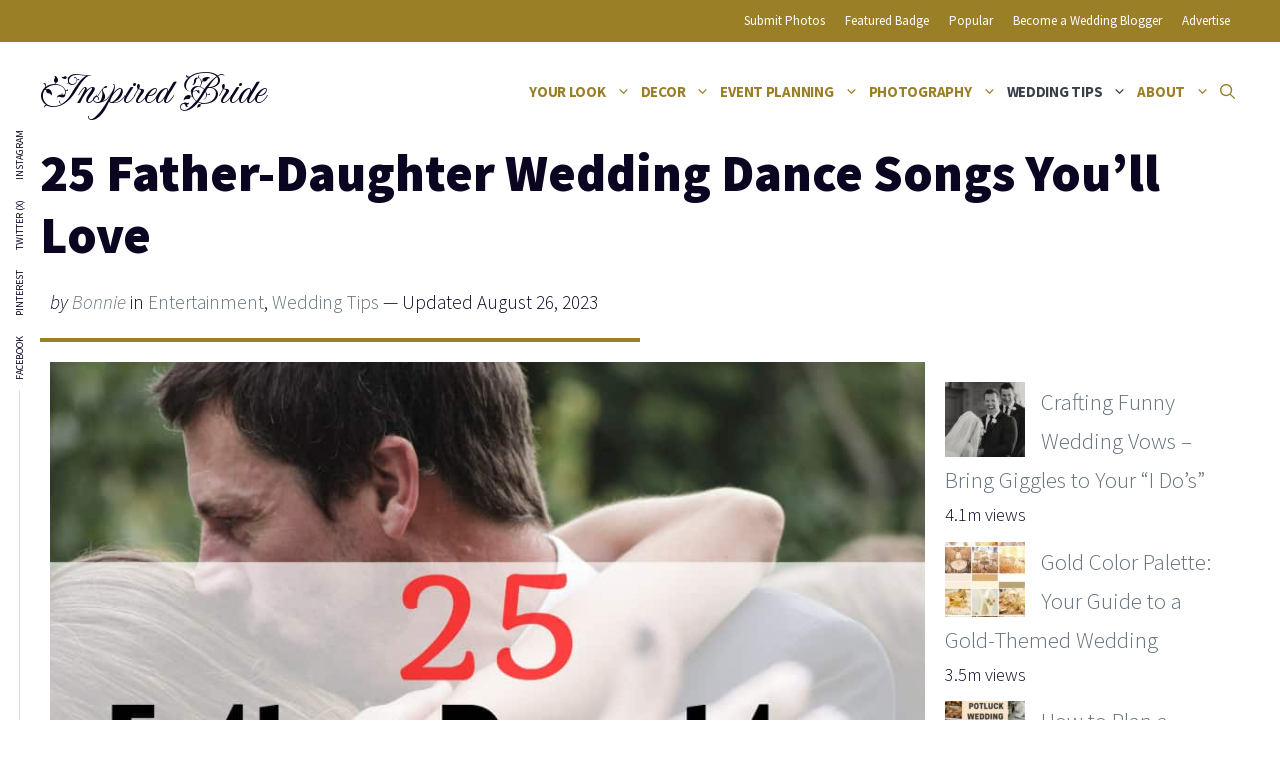

--- FILE ---
content_type: text/html; charset=UTF-8
request_url: https://www.inspiredbride.net/father-daughter-wedding-songs/
body_size: 21528
content:
<!DOCTYPE html>
<html lang="en-US" prefix="og: https://ogp.me/ns#">
<head>
<meta charset="UTF-8">
<style>img:is([sizes="auto" i], [sizes^="auto," i]){contain-intrinsic-size:3000px 1500px}</style>
<meta property="og:locale" content="en_US"/>
<meta property="og:type" content="article"/>
<meta property="og:title" content="25 Father-Daughter Wedding Dance Songs You&#039;ll Love"/>
<meta property="og:description" content="The father-daughter dance at a wedding is a truly special moment.  The father of the bride is &quot;giving away&quot; his daughter. Choosing the perfect song to capture this moment can be a stressful, difficult decision."/>
<meta property="og:url" content="https://www.inspiredbride.net/father-daughter-wedding-songs/"/>
<meta property="og:site_name" content="Inspired Bride"/>
<meta property="og:updated_time" content="2023-08-26T13:34:59+00:00"/>
<meta property="article:published_time" content="2018-04-05T09:00:39+00:00"/>
<meta property="article:modified_time" content="2023-08-26T13:34:59+00:00"/>
<meta name="twitter:card" content="summary_large_image"/>
<meta name="twitter:title" content="25 Father-Daughter Wedding Dance Songs You&#039;ll Love"/>
<meta name="twitter:description" content="The father-daughter dance at a wedding is a truly special moment.  The father of the bride is &quot;giving away&quot; his daughter. Choosing the perfect song to capture this moment can be a stressful, difficult decision."/>
<meta class="flipboard-article" content="The father-daughter dance at a wedding is a truly special moment.  The father of the bride is &quot;giving away&quot; his daughter. Choosing the perfect song to capture this moment can be a stressful, difficult decision."/>
<meta property="og:image" content="https://www.inspiredbride.net/wp-content/uploads/2018/03/father-daughter-songs.jpg"/>
<meta name="twitter:image" content="https://www.inspiredbride.net/wp-content/uploads/2018/03/father-daughter-songs.jpg"/>
<meta property="og:image:width" content="940"/>
<meta property="og:image:height" content="788"/>
<meta name="viewport" content="width=device-width, initial-scale=1">
<title>25 Father-Daughter Wedding Dance Songs You&#039;ll Love - Inspired Bride</title>
<meta name="description" content="The father-daughter dance at a wedding is a truly special moment.  The father of the bride is &quot;giving away&quot; his daughter. Choosing the perfect song to capture"/>
<meta name="robots" content="follow, index, max-snippet:-1, max-video-preview:-1, max-image-preview:large"/>
<link rel="canonical" href="https://www.inspiredbride.net/father-daughter-wedding-songs/"/>
<meta property="og:locale" content="en_US"/>
<meta property="og:type" content="article"/>
<meta property="og:title" content="25 Father-Daughter Wedding Dance Songs You&#039;ll Love - Inspired Bride"/>
<meta property="og:description" content="The father-daughter dance at a wedding is a truly special moment.  The father of the bride is &quot;giving away&quot; his daughter. Choosing the perfect song to capture"/>
<meta property="og:url" content="https://www.inspiredbride.net/father-daughter-wedding-songs/"/>
<meta property="og:site_name" content="Inspired Bride"/>
<meta property="article:publisher" content="http://facebook.com/inspiredbride"/>
<meta property="article:section" content="Entertainment"/>
<meta property="og:updated_time" content="2023-08-26T13:34:59-05:00"/>
<meta property="og:image" content="https://www.inspiredbride.net/wp-content/uploads/2018/03/father-daughter-songs.jpg"/>
<meta property="og:image:secure_url" content="https://www.inspiredbride.net/wp-content/uploads/2018/03/father-daughter-songs.jpg"/>
<meta property="og:image:width" content="940"/>
<meta property="og:image:height" content="788"/>
<meta property="og:image:alt" content="Father-daughter wedding dance songs"/>
<meta property="og:image:type" content="image/jpeg"/>
<meta property="article:published_time" content="2018-04-05T09:00:39-05:00"/>
<meta property="article:modified_time" content="2023-08-26T13:34:59-05:00"/>
<meta name="twitter:card" content="summary_large_image"/>
<meta name="twitter:title" content="25 Father-Daughter Wedding Dance Songs You&#039;ll Love - Inspired Bride"/>
<meta name="twitter:description" content="The father-daughter dance at a wedding is a truly special moment.  The father of the bride is &quot;giving away&quot; his daughter. Choosing the perfect song to capture"/>
<meta name="twitter:site" content="@inspiredbride"/>
<meta name="twitter:creator" content="@inspiredbride"/>
<meta name="twitter:image" content="https://www.inspiredbride.net/wp-content/uploads/2018/03/father-daughter-songs.jpg"/>
<meta name="twitter:label1" content="Written by"/>
<meta name="twitter:data1" content="Bonnie"/>
<meta name="twitter:label2" content="Time to read"/>
<meta name="twitter:data2" content="2 minutes"/>
<script type="application/ld+json" class="rank-math-schema">{"@context":"https://schema.org","@graph":[{"@type":["Person","Organization"],"@id":"https://www.inspiredbride.net/#person","name":"Maddy","sameAs":["http://facebook.com/inspiredbride","https://twitter.com/inspiredbride","http://instagram.com/inspiredbrideblog","http://pinterest.com/inspiredbride"],"logo":{"@type":"ImageObject","@id":"https://www.inspiredbride.net/#logo","url":"https://www.inspiredbride.net/wp-content/uploads/ib-badge-300.png","contentUrl":"https://www.inspiredbride.net/wp-content/uploads/ib-badge-300.png","caption":"Inspired Bride","inLanguage":"en-US","width":"300","height":"300"},"image":{"@type":"ImageObject","@id":"https://www.inspiredbride.net/#logo","url":"https://www.inspiredbride.net/wp-content/uploads/ib-badge-300.png","contentUrl":"https://www.inspiredbride.net/wp-content/uploads/ib-badge-300.png","caption":"Inspired Bride","inLanguage":"en-US","width":"300","height":"300"}},{"@type":"WebSite","@id":"https://www.inspiredbride.net/#website","url":"https://www.inspiredbride.net","name":"Inspired Bride","alternateName":"IB","publisher":{"@id":"https://www.inspiredbride.net/#person"},"inLanguage":"en-US"},{"@type":"ImageObject","@id":"https://www.inspiredbride.net/wp-content/uploads/2018/03/father-daughter-songs.jpg","url":"https://www.inspiredbride.net/wp-content/uploads/2018/03/father-daughter-songs.jpg","width":"940","height":"788","inLanguage":"en-US"},{"@type":"WebPage","@id":"https://www.inspiredbride.net/father-daughter-wedding-songs/#webpage","url":"https://www.inspiredbride.net/father-daughter-wedding-songs/","name":"25 Father-Daughter Wedding Dance Songs You&#039;ll Love - Inspired Bride","datePublished":"2018-04-05T09:00:39-05:00","dateModified":"2023-08-26T13:34:59-05:00","isPartOf":{"@id":"https://www.inspiredbride.net/#website"},"primaryImageOfPage":{"@id":"https://www.inspiredbride.net/wp-content/uploads/2018/03/father-daughter-songs.jpg"},"inLanguage":"en-US"},{"@type":"Person","@id":"https://www.inspiredbride.net/author/bonnie/","name":"Bonnie","url":"https://www.inspiredbride.net/author/bonnie/","image":{"@type":"ImageObject","@id":"https://secure.gravatar.com/avatar/e860debf45b4bb08d1d1fb8a5039fc24?s=96&amp;d=mm&amp;r=g","url":"https://secure.gravatar.com/avatar/e860debf45b4bb08d1d1fb8a5039fc24?s=96&amp;d=mm&amp;r=g","caption":"Bonnie","inLanguage":"en-US"}},{"@type":"Article","headline":"25 Father-Daughter Wedding Dance Songs You&#039;ll Love - Inspired Bride","keywords":"Father-daughter wedding dance songs","datePublished":"2018-04-05T09:00:39-05:00","dateModified":"2023-08-26T13:34:59-05:00","author":{"@id":"https://www.inspiredbride.net/author/bonnie/","name":"Bonnie"},"publisher":{"@id":"https://www.inspiredbride.net/#person"},"description":"The father-daughter dance at a wedding is a truly special moment. \u00a0The father of the bride is &quot;giving away&quot; his daughter. Choosing the perfect song to capture","name":"25 Father-Daughter Wedding Dance Songs You&#039;ll Love - Inspired Bride","@id":"https://www.inspiredbride.net/father-daughter-wedding-songs/#richSnippet","isPartOf":{"@id":"https://www.inspiredbride.net/father-daughter-wedding-songs/#webpage"},"image":{"@id":"https://www.inspiredbride.net/wp-content/uploads/2018/03/father-daughter-songs.jpg"},"inLanguage":"en-US","mainEntityOfPage":{"@id":"https://www.inspiredbride.net/father-daughter-wedding-songs/#webpage"}}]}</script>
<link rel='dns-prefetch' href='//scripts.mediavine.com'/>
<link rel='dns-prefetch' href='//www.inspiredbride.net'/>
<link rel='dns-prefetch' href='//netdna.bootstrapcdn.com'/>
<link href='https://fonts.gstatic.com' crossorigin rel='preconnect'/>
<link href='https://fonts.googleapis.com' crossorigin rel='preconnect'/>
<link rel="alternate" type="application/rss+xml" title="Inspired Bride &raquo; Feed" href="https://www.inspiredbride.net/feed/"/>
<link rel="alternate" type="application/rss+xml" title="Inspired Bride &raquo; Comments Feed" href="https://www.inspiredbride.net/comments/feed/"/>
<link rel="alternate" type="application/rss+xml" title="Inspired Bride &raquo; 25 Father-Daughter Wedding Dance Songs You&#8217;ll Love Comments Feed" href="https://www.inspiredbride.net/father-daughter-wedding-songs/feed/"/>
<link rel="stylesheet" type="text/css" href="//www.inspiredbride.net/wp-content/cache/wpfc-minified/quay3m7e/hcbch.css" media="all"/>
<style id='classic-theme-styles-inline-css'>.wp-block-button__link{color:#fff;background-color:#32373c;border-radius:9999px;box-shadow:none;text-decoration:none;padding:calc(.667em + 2px) calc(1.333em + 2px);font-size:1.125em}.wp-block-file__button{background:#32373c;color:#fff;text-decoration:none}</style>
<style id='global-styles-inline-css'>:root{--wp--preset--aspect-ratio--square:1;--wp--preset--aspect-ratio--4-3:4/3;--wp--preset--aspect-ratio--3-4:3/4;--wp--preset--aspect-ratio--3-2:3/2;--wp--preset--aspect-ratio--2-3:2/3;--wp--preset--aspect-ratio--16-9:16/9;--wp--preset--aspect-ratio--9-16:9/16;--wp--preset--color--black:#000000;--wp--preset--color--cyan-bluish-gray:#abb8c3;--wp--preset--color--white:#ffffff;--wp--preset--color--pale-pink:#f78da7;--wp--preset--color--vivid-red:#cf2e2e;--wp--preset--color--luminous-vivid-orange:#ff6900;--wp--preset--color--luminous-vivid-amber:#fcb900;--wp--preset--color--light-green-cyan:#7bdcb5;--wp--preset--color--vivid-green-cyan:#00d084;--wp--preset--color--pale-cyan-blue:#8ed1fc;--wp--preset--color--vivid-cyan-blue:#0693e3;--wp--preset--color--vivid-purple:#9b51e0;--wp--preset--color--contrast:var(--contrast);--wp--preset--color--contrast-2:var(--contrast-2);--wp--preset--color--contrast-3:var(--contrast-3);--wp--preset--color--base:var(--base);--wp--preset--color--base-2:var(--base-2);--wp--preset--color--base-3:var(--base-3);--wp--preset--color--accent:var(--accent);--wp--preset--gradient--vivid-cyan-blue-to-vivid-purple:linear-gradient(135deg,rgba(6,147,227,1) 0%,rgb(155,81,224) 100%);--wp--preset--gradient--light-green-cyan-to-vivid-green-cyan:linear-gradient(135deg,rgb(122,220,180) 0%,rgb(0,208,130) 100%);--wp--preset--gradient--luminous-vivid-amber-to-luminous-vivid-orange:linear-gradient(135deg,rgba(252,185,0,1) 0%,rgba(255,105,0,1) 100%);--wp--preset--gradient--luminous-vivid-orange-to-vivid-red:linear-gradient(135deg,rgba(255,105,0,1) 0%,rgb(207,46,46) 100%);--wp--preset--gradient--very-light-gray-to-cyan-bluish-gray:linear-gradient(135deg,rgb(238,238,238) 0%,rgb(169,184,195) 100%);--wp--preset--gradient--cool-to-warm-spectrum:linear-gradient(135deg,rgb(74,234,220) 0%,rgb(151,120,209) 20%,rgb(207,42,186) 40%,rgb(238,44,130) 60%,rgb(251,105,98) 80%,rgb(254,248,76) 100%);--wp--preset--gradient--blush-light-purple:linear-gradient(135deg,rgb(255,206,236) 0%,rgb(152,150,240) 100%);--wp--preset--gradient--blush-bordeaux:linear-gradient(135deg,rgb(254,205,165) 0%,rgb(254,45,45) 50%,rgb(107,0,62) 100%);--wp--preset--gradient--luminous-dusk:linear-gradient(135deg,rgb(255,203,112) 0%,rgb(199,81,192) 50%,rgb(65,88,208) 100%);--wp--preset--gradient--pale-ocean:linear-gradient(135deg,rgb(255,245,203) 0%,rgb(182,227,212) 50%,rgb(51,167,181) 100%);--wp--preset--gradient--electric-grass:linear-gradient(135deg,rgb(202,248,128) 0%,rgb(113,206,126) 100%);--wp--preset--gradient--midnight:linear-gradient(135deg,rgb(2,3,129) 0%,rgb(40,116,252) 100%);--wp--preset--font-size--small:13px;--wp--preset--font-size--medium:20px;--wp--preset--font-size--large:36px;--wp--preset--font-size--x-large:42px;--wp--preset--spacing--20:0.44rem;--wp--preset--spacing--30:0.67rem;--wp--preset--spacing--40:1rem;--wp--preset--spacing--50:1.5rem;--wp--preset--spacing--60:2.25rem;--wp--preset--spacing--70:3.38rem;--wp--preset--spacing--80:5.06rem;--wp--preset--shadow--natural:6px 6px 9px rgba(0, 0, 0, 0.2);--wp--preset--shadow--deep:12px 12px 50px rgba(0, 0, 0, 0.4);--wp--preset--shadow--sharp:6px 6px 0px rgba(0, 0, 0, 0.2);--wp--preset--shadow--outlined:6px 6px 0px -3px rgba(255, 255, 255, 1), 6px 6px rgba(0, 0, 0, 1);--wp--preset--shadow--crisp:6px 6px 0px rgba(0, 0, 0, 1);}:where(.is-layout-flex){gap:0.5em;}:where(.is-layout-grid){gap:0.5em;}body .is-layout-flex{display:flex;}.is-layout-flex{flex-wrap:wrap;align-items:center;}.is-layout-flex > :is(*, div){margin:0;}body .is-layout-grid{display:grid;}.is-layout-grid > :is(*, div){margin:0;}:where(.wp-block-columns.is-layout-flex){gap:2em;}:where(.wp-block-columns.is-layout-grid){gap:2em;}:where(.wp-block-post-template.is-layout-flex){gap:1.25em;}:where(.wp-block-post-template.is-layout-grid){gap:1.25em;}.has-black-color{color:var(--wp--preset--color--black) !important;}.has-cyan-bluish-gray-color{color:var(--wp--preset--color--cyan-bluish-gray) !important;}.has-white-color{color:var(--wp--preset--color--white) !important;}.has-pale-pink-color{color:var(--wp--preset--color--pale-pink) !important;}.has-vivid-red-color{color:var(--wp--preset--color--vivid-red) !important;}.has-luminous-vivid-orange-color{color:var(--wp--preset--color--luminous-vivid-orange) !important;}.has-luminous-vivid-amber-color{color:var(--wp--preset--color--luminous-vivid-amber) !important;}.has-light-green-cyan-color{color:var(--wp--preset--color--light-green-cyan) !important;}.has-vivid-green-cyan-color{color:var(--wp--preset--color--vivid-green-cyan) !important;}.has-pale-cyan-blue-color{color:var(--wp--preset--color--pale-cyan-blue) !important;}.has-vivid-cyan-blue-color{color:var(--wp--preset--color--vivid-cyan-blue) !important;}.has-vivid-purple-color{color:var(--wp--preset--color--vivid-purple) !important;}.has-black-background-color{background-color:var(--wp--preset--color--black) !important;}.has-cyan-bluish-gray-background-color{background-color:var(--wp--preset--color--cyan-bluish-gray) !important;}.has-white-background-color{background-color:var(--wp--preset--color--white) !important;}.has-pale-pink-background-color{background-color:var(--wp--preset--color--pale-pink) !important;}.has-vivid-red-background-color{background-color:var(--wp--preset--color--vivid-red) !important;}.has-luminous-vivid-orange-background-color{background-color:var(--wp--preset--color--luminous-vivid-orange) !important;}.has-luminous-vivid-amber-background-color{background-color:var(--wp--preset--color--luminous-vivid-amber) !important;}.has-light-green-cyan-background-color{background-color:var(--wp--preset--color--light-green-cyan) !important;}.has-vivid-green-cyan-background-color{background-color:var(--wp--preset--color--vivid-green-cyan) !important;}.has-pale-cyan-blue-background-color{background-color:var(--wp--preset--color--pale-cyan-blue) !important;}.has-vivid-cyan-blue-background-color{background-color:var(--wp--preset--color--vivid-cyan-blue) !important;}.has-vivid-purple-background-color{background-color:var(--wp--preset--color--vivid-purple) !important;}.has-black-border-color{border-color:var(--wp--preset--color--black) !important;}.has-cyan-bluish-gray-border-color{border-color:var(--wp--preset--color--cyan-bluish-gray) !important;}.has-white-border-color{border-color:var(--wp--preset--color--white) !important;}.has-pale-pink-border-color{border-color:var(--wp--preset--color--pale-pink) !important;}.has-vivid-red-border-color{border-color:var(--wp--preset--color--vivid-red) !important;}.has-luminous-vivid-orange-border-color{border-color:var(--wp--preset--color--luminous-vivid-orange) !important;}.has-luminous-vivid-amber-border-color{border-color:var(--wp--preset--color--luminous-vivid-amber) !important;}.has-light-green-cyan-border-color{border-color:var(--wp--preset--color--light-green-cyan) !important;}.has-vivid-green-cyan-border-color{border-color:var(--wp--preset--color--vivid-green-cyan) !important;}.has-pale-cyan-blue-border-color{border-color:var(--wp--preset--color--pale-cyan-blue) !important;}.has-vivid-cyan-blue-border-color{border-color:var(--wp--preset--color--vivid-cyan-blue) !important;}.has-vivid-purple-border-color{border-color:var(--wp--preset--color--vivid-purple) !important;}.has-vivid-cyan-blue-to-vivid-purple-gradient-background{background:var(--wp--preset--gradient--vivid-cyan-blue-to-vivid-purple) !important;}.has-light-green-cyan-to-vivid-green-cyan-gradient-background{background:var(--wp--preset--gradient--light-green-cyan-to-vivid-green-cyan) !important;}.has-luminous-vivid-amber-to-luminous-vivid-orange-gradient-background{background:var(--wp--preset--gradient--luminous-vivid-amber-to-luminous-vivid-orange) !important;}.has-luminous-vivid-orange-to-vivid-red-gradient-background{background:var(--wp--preset--gradient--luminous-vivid-orange-to-vivid-red) !important;}.has-very-light-gray-to-cyan-bluish-gray-gradient-background{background:var(--wp--preset--gradient--very-light-gray-to-cyan-bluish-gray) !important;}.has-cool-to-warm-spectrum-gradient-background{background:var(--wp--preset--gradient--cool-to-warm-spectrum) !important;}.has-blush-light-purple-gradient-background{background:var(--wp--preset--gradient--blush-light-purple) !important;}.has-blush-bordeaux-gradient-background{background:var(--wp--preset--gradient--blush-bordeaux) !important;}.has-luminous-dusk-gradient-background{background:var(--wp--preset--gradient--luminous-dusk) !important;}.has-pale-ocean-gradient-background{background:var(--wp--preset--gradient--pale-ocean) !important;}.has-electric-grass-gradient-background{background:var(--wp--preset--gradient--electric-grass) !important;}.has-midnight-gradient-background{background:var(--wp--preset--gradient--midnight) !important;}.has-small-font-size{font-size:var(--wp--preset--font-size--small) !important;}.has-medium-font-size{font-size:var(--wp--preset--font-size--medium) !important;}.has-large-font-size{font-size:var(--wp--preset--font-size--large) !important;}.has-x-large-font-size{font-size:var(--wp--preset--font-size--x-large) !important;}:where(.wp-block-post-template.is-layout-flex){gap:1.25em;}:where(.wp-block-post-template.is-layout-grid){gap:1.25em;}:where(.wp-block-columns.is-layout-flex){gap:2em;}:where(.wp-block-columns.is-layout-grid){gap:2em;}:root :where(.wp-block-pullquote){font-size:1.5em;line-height:1.6;}</style>
<link rel="stylesheet" type="text/css" href="//www.inspiredbride.net/wp-content/cache/wpfc-minified/d6ntynpx/hcbch.css" media="all"/>
<style id='dpsp-frontend-style-pro-inline-css'>@media screen and (max-width:720px){
.dpsp-content-wrapper.dpsp-hide-on-mobile, .dpsp-share-text.dpsp-hide-on-mobile{display:none;}
.dpsp-has-spacing .dpsp-networks-btns-wrapper li{margin:0 2% 10px 0;}
.dpsp-network-btn.dpsp-has-label:not(.dpsp-has-count){max-height:40px;padding:0;justify-content:center;}
.dpsp-content-wrapper.dpsp-size-small .dpsp-network-btn.dpsp-has-label:not(.dpsp-has-count){max-height:32px;}
.dpsp-content-wrapper.dpsp-size-large .dpsp-network-btn.dpsp-has-label:not(.dpsp-has-count){max-height:46px;}
}</style>
<link rel='stylesheet' id='font-awesome-css' href='//netdna.bootstrapcdn.com/font-awesome/4.0.3/css/font-awesome.css?ver=6.7.4' media='all'/>
<link rel="stylesheet" type="text/css" href="//www.inspiredbride.net/wp-content/cache/wpfc-minified/2yj68fnd/hcbch.css" media="all"/>
<style id='generate-style-inline-css'>@media(max-width:768px){}
body{background-color:var(--base-3);color:var(--contrast);}a{color:var(--contrast-3);}a:hover, a:focus, a:active{color:var(--accent);}.wp-block-group__inner-container{max-width:1200px;margin-left:auto;margin-right:auto;}@media(max-width:800px) and (min-width:769px){.inside-header{display:flex;flex-direction:column;align-items:center;}.site-logo, .site-branding{margin-bottom:1.5em;}#site-navigation{margin:0 auto;}.header-widget{margin-top:1.5em;}}.generate-back-to-top{font-size:20px;border-radius:3px;position:fixed;bottom:30px;right:30px;line-height:40px;width:40px;text-align:center;z-index:10;transition:opacity 300ms ease-in-out;opacity:0.1;transform:translateY(1000px);}.generate-back-to-top__show{opacity:1;transform:translateY(0);}.navigation-search{position:absolute;left:-99999px;pointer-events:none;visibility:hidden;z-index:20;width:100%;top:0;transition:opacity 100ms ease-in-out;opacity:0;}.navigation-search.nav-search-active{left:0;right:0;pointer-events:auto;visibility:visible;opacity:1;}.navigation-search input[type="search"]{outline:0;border:0;vertical-align:bottom;line-height:1;opacity:0.9;width:100%;z-index:20;border-radius:0;-webkit-appearance:none;height:60px;}.navigation-search input::-ms-clear{display:none;width:0;height:0;}.navigation-search input::-ms-reveal{display:none;width:0;height:0;}.navigation-search input::-webkit-search-decoration, .navigation-search input::-webkit-search-cancel-button, .navigation-search input::-webkit-search-results-button, .navigation-search input::-webkit-search-results-decoration{display:none;}.gen-sidebar-nav .navigation-search{top:auto;bottom:0;}:root{--contrast:#0b0521;--contrast-2:#383f49;--contrast-3:#62707c;--base:#526e7c;--base-2:#f7f8f9;--base-3:#ffffff;--accent:#9a7f27;}:root .has-contrast-color{color:var(--contrast);}:root .has-contrast-background-color{background-color:var(--contrast);}:root .has-contrast-2-color{color:var(--contrast-2);}:root .has-contrast-2-background-color{background-color:var(--contrast-2);}:root .has-contrast-3-color{color:var(--contrast-3);}:root .has-contrast-3-background-color{background-color:var(--contrast-3);}:root .has-base-color{color:var(--base);}:root .has-base-background-color{background-color:var(--base);}:root .has-base-2-color{color:var(--base-2);}:root .has-base-2-background-color{background-color:var(--base-2);}:root .has-base-3-color{color:var(--base-3);}:root .has-base-3-background-color{background-color:var(--base-3);}:root .has-accent-color{color:var(--accent);}:root .has-accent-background-color{background-color:var(--accent);}body, button, input, select, textarea{font-family:Source Sans Pro, sans-serif;font-weight:300;font-size:23px;}body{line-height:1.7;}@media(max-width:768px){body, button, input, select, textarea{font-size:20px;}body{line-height:1.6;}}.main-title{font-family:Fleur De Leah, handwriting;font-weight:normal;font-size:44px;}.site-description{font-size:12px;}.main-navigation a, .main-navigation .menu-toggle, .main-navigation .menu-bar-items{font-weight:bold;text-transform:uppercase;font-size:15px;letter-spacing:-0.27px;}.widget-title{font-weight:bold;font-size:18px;}button:not(.menu-toggle),html input[type="button"],input[type="reset"],input[type="submit"],.button,.wp-block-button .wp-block-button__link{font-weight:600;}h2.entry-title{font-size:20px;line-height:1.2;}.site-info{font-size:15px;}h1{font-weight:900;font-size:52px;line-height:1.2;}@media(max-width:768px){h1{font-size:40px;}}h2{font-weight:800;font-size:36px;line-height:1.3;}h3{font-weight:600;font-size:28px;}h4{font-weight:600;font-size:23px;}h5{font-weight:600;font-size:20px;}h6{font-weight:600;font-size:20px;}.top-bar{background-color:var(--accent);color:var(--base-3);}.top-bar a{color:var(--base-3);}.top-bar a:hover{color:var(--base-2);}.site-header{background-color:var(--base-3);color:var(--contrast);}.site-header a{color:var(--contrast-3);}.main-title a,.main-title a:hover{color:var(--contrast);}.site-description{color:var(--contrast);}.mobile-menu-control-wrapper .menu-toggle,.mobile-menu-control-wrapper .menu-toggle:hover,.mobile-menu-control-wrapper .menu-toggle:focus,.has-inline-mobile-toggle #site-navigation.toggled{background-color:rgba(0, 0, 0, 0.02);}.main-navigation,.main-navigation ul ul{background-color:var(--base-3);}.main-navigation .main-nav ul li a, .main-navigation .menu-toggle, .main-navigation .menu-bar-items{color:var(--accent);}.main-navigation .main-nav ul li:not([class*="current-menu-"]):hover > a, .main-navigation .main-nav ul li:not([class*="current-menu-"]):focus > a, .main-navigation .main-nav ul li.sfHover:not([class*="current-menu-"]) > a, .main-navigation .menu-bar-item:hover > a, .main-navigation .menu-bar-item.sfHover > a{color:#705b16;background-color:rgba(63,63,63,0);}button.menu-toggle:hover,button.menu-toggle:focus{color:var(--accent);}.main-navigation .main-nav ul li[class*="current-menu-"] > a{color:var(--contrast-2);background-color:rgba(63,63,63,0);}.navigation-search input[type="search"],.navigation-search input[type="search"]:active, .navigation-search input[type="search"]:focus, .main-navigation .main-nav ul li.search-item.active > a, .main-navigation .menu-bar-items .search-item.active > a{color:var(--contrast-2);background-color:var(--base-3);opacity:1;}.main-navigation ul ul{background-color:var(--accent);}.main-navigation .main-nav ul ul li a{color:var(--base-3);}.main-navigation .main-nav ul ul li:not([class*="current-menu-"]):hover > a,.main-navigation .main-nav ul ul li:not([class*="current-menu-"]):focus > a, .main-navigation .main-nav ul ul li.sfHover:not([class*="current-menu-"]) > a{color:var(--base-3);background-color:#876a08;}.main-navigation .main-nav ul ul li[class*="current-menu-"] > a{color:var(--base-3);background-color:rgba(153,126,38,0.44);}.separate-containers .inside-article, .separate-containers .comments-area, .separate-containers .page-header, .one-container .container, .separate-containers .paging-navigation, .inside-page-header{background-color:var(--base-3);}.inside-article a,.paging-navigation a,.comments-area a,.page-header a{color:var(--contrast);}.entry-title a{color:var(--contrast);}.entry-title a:hover{color:var(--contrast);}.entry-meta{color:var(--contrast);}.entry-meta a{color:var(--contrast-3);}.entry-meta a:hover{color:var(--accent);}h2{color:var(--contrast);}.sidebar .widget{background-color:#ffffff;}.sidebar .widget .widget-title{color:#000000;}.footer-widgets{color:var(--base-3);background-color:var(--accent);}.footer-widgets a{color:var(--base-3);}.footer-widgets .widget-title{color:var(--base-3);}.site-info{color:var(--base-2);background-color:var(--contrast-3);}.site-info a{color:var(--base-2);}.site-info a:hover{color:var(--base-3);}.footer-bar .widget_nav_menu .current-menu-item a{color:var(--base-3);}input[type="text"],input[type="email"],input[type="url"],input[type="password"],input[type="search"],input[type="tel"],input[type="number"],textarea,select{color:#666666;background-color:#fafafa;border-color:#cccccc;}input[type="text"]:focus,input[type="email"]:focus,input[type="url"]:focus,input[type="password"]:focus,input[type="search"]:focus,input[type="tel"]:focus,input[type="number"]:focus,textarea:focus,select:focus{color:#666666;background-color:#ffffff;border-color:#bfbfbf;}button,html input[type="button"],input[type="reset"],input[type="submit"],a.button,a.wp-block-button__link:not(.has-background){color:var(--base-3);background-color:var(--accent);}button:hover,html input[type="button"]:hover,input[type="reset"]:hover,input[type="submit"]:hover,a.button:hover,button:focus,html input[type="button"]:focus,input[type="reset"]:focus,input[type="submit"]:focus,a.button:focus,a.wp-block-button__link:not(.has-background):active,a.wp-block-button__link:not(.has-background):focus,a.wp-block-button__link:not(.has-background):hover{color:var(--base-3);background-color:var(--contrast-3);}a.generate-back-to-top{background-color:rgba( 0,0,0,0.4 );color:#ffffff;}a.generate-back-to-top:hover,a.generate-back-to-top:focus{background-color:rgba( 0,0,0,0.6 );color:#ffffff;}:root{--gp-search-modal-bg-color:var(--base-3);--gp-search-modal-text-color:var(--contrast);--gp-search-modal-overlay-bg-color:rgba(0,0,0,0.2);}@media(max-width:768px){.main-navigation .menu-bar-item:hover > a, .main-navigation .menu-bar-item.sfHover > a{background:none;color:var(--accent);}}.inside-top-bar{padding:10px;}.inside-header{padding:20px 0px 20px 0px;}.nav-below-header .main-navigation .inside-navigation.grid-container, .nav-above-header .main-navigation .inside-navigation.grid-container{padding:0px 5px 0px 5px;}.separate-containers .inside-article, .separate-containers .comments-area, .separate-containers .page-header, .separate-containers .paging-navigation, .one-container .site-content, .inside-page-header{padding:20px 10px 10px 10px;}.site-main .wp-block-group__inner-container{padding:20px 10px 10px 10px;}.separate-containers .paging-navigation{padding-top:20px;padding-bottom:20px;}.entry-content .alignwide, body:not(.no-sidebar) .entry-content .alignfull{margin-left:-10px;width:calc(100% + 20px);max-width:calc(100% + 20px);}.one-container.right-sidebar .site-main,.one-container.both-right .site-main{margin-right:10px;}.one-container.left-sidebar .site-main,.one-container.both-left .site-main{margin-left:10px;}.one-container.both-sidebars .site-main{margin:0px 10px 0px 10px;}.sidebar .widget, .page-header, .widget-area .main-navigation, .site-main > *{margin-bottom:10px;}.separate-containers .site-main{margin:10px;}.both-right .inside-left-sidebar,.both-left .inside-left-sidebar{margin-right:5px;}.both-right .inside-right-sidebar,.both-left .inside-right-sidebar{margin-left:5px;}.one-container.archive .post:not(:last-child):not(.is-loop-template-item), .one-container.blog .post:not(:last-child):not(.is-loop-template-item){padding-bottom:10px;}.separate-containers .featured-image{margin-top:10px;}.separate-containers .inside-right-sidebar, .separate-containers .inside-left-sidebar{margin-top:10px;margin-bottom:10px;}.main-navigation .main-nav ul li a,.menu-toggle,.main-navigation .menu-bar-item > a{padding-left:5px;padding-right:5px;}.main-navigation .main-nav ul ul li a{padding:10px 5px 10px 5px;}.main-navigation ul ul{width:250px;}.rtl .menu-item-has-children .dropdown-menu-toggle{padding-left:5px;}.menu-item-has-children .dropdown-menu-toggle{padding-right:5px;}.rtl .main-navigation .main-nav ul li.menu-item-has-children > a{padding-right:5px;}.widget-area .widget{padding:20px 0px 20px 10px;}.footer-widgets-container{padding:60px 40px 60px 40px;}.inside-site-info{padding:20px;}@media(max-width:768px){.separate-containers .inside-article, .separate-containers .comments-area, .separate-containers .page-header, .separate-containers .paging-navigation, .one-container .site-content, .inside-page-header{padding:20px 10px 10px 10px;}.site-main .wp-block-group__inner-container{padding:20px 10px 10px 10px;}.inside-header{padding-right:25px;padding-left:25px;}.footer-widgets-container{padding-right:25px;padding-left:25px;}.inside-site-info{padding-right:10px;padding-left:10px;}.entry-content .alignwide, body:not(.no-sidebar) .entry-content .alignfull{margin-left:-10px;width:calc(100% + 20px);max-width:calc(100% + 20px);}.one-container .site-main .paging-navigation{margin-bottom:10px;}}
.is-right-sidebar{width:25%;}.is-left-sidebar{width:25%;}.site-content .content-area{width:75%;}@media(max-width:768px){.main-navigation .menu-toggle,.sidebar-nav-mobile:not(#sticky-placeholder){display:block;}.main-navigation ul,.gen-sidebar-nav,.main-navigation:not(.slideout-navigation):not(.toggled) .main-nav > ul,.has-inline-mobile-toggle #site-navigation .inside-navigation > *:not(.navigation-search):not(.main-nav){display:none;}.nav-align-right .inside-navigation,.nav-align-center .inside-navigation{justify-content:space-between;}.has-inline-mobile-toggle .mobile-menu-control-wrapper{display:flex;flex-wrap:wrap;}.has-inline-mobile-toggle .inside-header{flex-direction:row;text-align:left;flex-wrap:wrap;}.has-inline-mobile-toggle .header-widget,.has-inline-mobile-toggle #site-navigation{flex-basis:100%;}.nav-float-left .has-inline-mobile-toggle #site-navigation{order:10;}}
.dynamic-author-image-rounded{border-radius:100%;}.dynamic-featured-image, .dynamic-author-image{vertical-align:middle;}.one-container.blog .dynamic-content-template:not(:last-child), .one-container.archive .dynamic-content-template:not(:last-child){padding-bottom:0px;}.dynamic-entry-excerpt > p:last-child{margin-bottom:0px;}
.page-hero .inside-page-hero.grid-container{max-width:calc(1200px - 0px - 0px);}.inside-page-hero > *:last-child{margin-bottom:0px;}.page-hero time.updated{display:none;}
.post-image:not(:first-child), .page-content:not(:first-child), .entry-content:not(:first-child), .entry-summary:not(:first-child), footer.entry-meta{margin-top:0.5em;}.post-image-above-header .inside-article div.featured-image, .post-image-above-header .inside-article div.post-image{margin-bottom:0.5em;}</style>
<style>.authorsure-author-box{background:whitesmoke;overflow:hidden;margin:10px 0px 40px 0px;padding:10px;border:1px solid #DDDDDD;}
.authorsure-author-box h4, #content .authorsure-author-box h4{font-weight:bold;padding:0;margin:0;clear:none;}
.authorsure-author-box h4 a{text-decoration:none;padding:0;margin:0;}
.authorsure-author-box p, #content .authorsure-author-box p{margin:0;padding:0;}
.authorsure-author-box img{border:none;}
#authorsure-author-profile img.avatar, .authorsure-author-box img.avatar{float:left;border:1px solid #A9A9A9;margin:0 10px 0 0;padding:4px;position:relative;}
#authorsure-author-profile p{margin:0 0 15px 0;padding:0;}
#authorsure-author-profile ul{margin:0px 0px 30px 0px;}
#authorsure-author-profile ul li{list-style-image:none;list-style-type:none;padding:3px;margin:0;}
.authorsure-author-box ul.single-line, #authorsure-author-profile ul.single-line{display:inline;margin:0 0 10px 0;}
.authorsure-author-box ul.single-line li, #authorsure-author-profile ul.single-line li{display:inline;margin:0;padding:3px;}
#authorsure-author-profile ul li a{text-decoration:none;}
#authorsure-author-profile ul img{border:none;padding:0;margin:0;vertical-align:middle;}
p#authorsure-posts-heading{margin:15px 0;}
#authorsure-last-updated{margin:10px 0;}
#authorsure-last-updated.left{text-align:left;}
#authorsure-last-updated.center{text-align:center;}
#authorsure-last-updated.right{text-align:right;}.secondary-navigation{z-index:99;padding:0}.secondary-navigation .inside-navigation{display:flex;align-items:center;flex-wrap:wrap;justify-content:space-between}.secondary-navigation ul{list-style:none;margin:0;padding-left:0}.secondary-navigation li{position:relative}.secondary-navigation a{display:block;text-decoration:none}.secondary-navigation ul ul{display:block;box-shadow:0 1px 1px rgba(0,0,0,.1);float:left;position:absolute;left:-99999px;opacity:0;z-index:99999;width:200px;text-align:left;top:auto;transition:opacity 80ms linear;transition-delay:0s;pointer-events:none;height:0;overflow:hidden}.secondary-navigation ul ul li{width:100%}.secondary-navigation ul ul li a{line-height:normal;font-size:90%}.secondary-navigation.sub-menu-left ul ul{box-shadow:-1px 1px 0 rgba(0,0,0,.1)}.secondary-navigation.sub-menu-left .sub-menu{right:0}.secondary-navigation .main-nav>ul{display:flex;flex-wrap:wrap}.secondary-navigation .main-nav ul ul li a{line-height:normal;font-size:12px;padding-left:20px;padding-right:20px;padding-top:10px;padding-bottom:10px}.secondary-navigation .main-nav ul li.menu-item-has-children>a{padding-right:0;position:relative}.secondary-navigation .main-nav ul li a{font-family:inherit;font-weight:400;text-transform:none;font-size:13px;padding-left:20px;padding-right:20px;line-height:40px}.secondary-navigation .menu-toggle{font-family:inherit;font-weight:400;text-transform:none;font-size:13px;padding-left:20px;padding-right:20px;line-height:40px;margin:0}.secondary-navigation .menu-item-has-children .dropdown-menu-toggle{padding-right:20px}.secondary-navigation .menu-item-has-children ul .dropdown-menu-toggle{padding-top:10px;padding-bottom:10px;margin-top:-10px}.secondary-navigation .secondary-menu-bar-items{display:flex;align-items:center;font-size:13px}.secondary-navigation .menu-bar-item{position:relative}.secondary-navigation .menu-bar-item.search-item{z-index:20}.secondary-navigation .menu-bar-item>a{font-family:inherit;font-weight:400;text-transform:none;font-size:13px;padding-left:20px;padding-right:20px;line-height:40px}.dropdown-hover .secondary-navigation:not(.toggled) ul li.sfHover>ul,.dropdown-hover .secondary-navigation:not(.toggled) ul li:hover>ul{left:auto;opacity:1;transition-delay:150ms;pointer-events:auto;height:auto;overflow:visible}.dropdown-hover .secondary-navigation:not(.toggled) ul ul li.sfHover>ul,.dropdown-hover .secondary-navigation:not(.toggled) ul ul li:hover>ul{left:100%;top:0}.dropdown-hover .secondary-navigation.sub-menu-left:not(.toggled) ul ul li.sfHover>ul,.dropdown-hover .secondary-navigation.sub-menu-left:not(.toggled) ul ul li:hover>ul{right:100%;top:0;left:auto}.secondary-nav-float-right .header-widget{margin-left:20px}.secondary-nav-float-right .secondary-navigation{margin-left:auto}.secondary-nav-float-right .secondary-navigation .main-nav ul ul li a{line-height:normal}.secondary-nav-float-right .secondary-navigation ul ul ul{top:0}.secondary-nav-float-right .multi-navigation-wrapper{margin-left:auto}.secondary-nav-float-left .multi-navigation-wrapper,.secondary-nav-float-left .secondary-navigation{margin-right:auto}.secondary-nav-float-left .site-branding,.secondary-nav-float-left .site-logo{order:5}.secondary-nav-float-left:not(.nav-float-right) .header-widget{order:-10;margin-left:0;margin-right:20px}.secondary-nav-float-left.nav-float-right .site-branding,.secondary-nav-float-left.nav-float-right .site-logo{margin-left:auto;margin-right:auto}.secondary-nav-float-left.nav-float-right .header-widget,.secondary-nav-float-left.nav-float-right .inside-header .main-navigation{order:10}.secondary-nav-float-right.nav-float-left .secondary-navigation{order:10}.multi-navigation-wrapper{display:flex;flex-direction:column}.widget-area .secondary-navigation li{display:block;float:none;margin:0;padding:0;width:100%}.widget-area .secondary-navigation ul ul{left:100%;top:0;width:220px}.secondary-nav-aligned-right .secondary-navigation .inside-navigation{justify-content:flex-end}.secondary-nav-aligned-right.rtl .secondary-navigation .inside-navigation{justify-content:flex-start}.secondary-nav-aligned-center .secondary-navigation .inside-navigation{justify-content:center}.secondary-nav-aligned-center .secondary-navigation .main-nav>ul{justify-content:center}.secondary-nav-aligned-left.rtl .secondary-navigation .inside-navigation{justify-content:flex-end}.dropdown-click .secondary-navigation ul ul{visibility:hidden;float:none}.dropdown-click .secondary-navigation ul li.sfHover>ul.toggled-on,.dropdown-click .secondary-navigation ul.toggled-on{left:auto;opacity:1;visibility:visible;pointer-events:auto;height:auto;overflow:visible}.dropdown-click .secondary-navigation ul ul ul.toggled-on{left:0;top:auto;position:relative;box-shadow:none;border-bottom:1px solid rgba(0,0,0,.05)}.dropdown-click .secondary-navigation ul ul li:last-child>ul.toggled-on{border-bottom:0}.dropdown-click .widget-area .secondary-navigation ul ul{top:auto;position:absolute;float:none;width:100%;left:-99999px}.dropdown-click .widget-area .secondary-navigation ul ul.toggled-on{position:relative;left:0;right:0}.both-right .widget-area .secondary-navigation ul ul,.both-sidebars .widget-area .inside-right-sidebar .secondary-navigation ul ul,.right-sidebar .widget-area .secondary-navigation ul ul{left:auto;right:100%}.dropdown-click.both-right .widget-area .secondary-navigation ul ul,.dropdown-click.both-sidebars .widget-area .inside-right-sidebar .secondary-navigation ul ul,.dropdown-click.right-sidebar .widget-area .secondary-navigation ul ul{right:0}.dropdown-hover .widget-area .secondary-navigation:not(.toggled) ul li.sfHover>ul,.dropdown-hover .widget-area .secondary-navigation:not(.toggled) ul li:hover ul{top:0;left:100%;width:220px}.dropdown-hover.both-right .widget-area .secondary-navigation:not(.toggled) ul li.sfHover ul,.dropdown-hover.both-right .widget-area .secondary-navigation:not(.toggled) ul li:hover ul,.dropdown-hover.both-sidebars .widget-area .inside-right-sidebar .secondary-navigation:not(.toggled) ul li.sfHover ul,.dropdown-hover.both-sidebars .widget-area .inside-right-sidebar .secondary-navigation:not(.toggled) ul li:hover ul,.dropdown-hover.right-sidebar .widget-area .secondary-navigation:not(.toggled) ul li.sfHover ul,.dropdown-hover.right-sidebar .widget-area .secondary-navigation:not(.toggled) ul li:hover ul{right:100%;left:auto}.rtl .secondary-navigation ul ul{float:right;left:auto;right:0;text-align:right}.rtl .secondary-navigation ul ul ul{left:auto;right:100%}.rtl .secondary-navigation .menu-item-has-children ul .dropdown-menu-toggle{transform:rotate(180deg)}.secondary-navigation.has-menu-bar-items .menu-toggle,.secondary-navigation.has-top-bar .menu-toggle{flex-grow:0}.secondary-navigation .top-bar{background:0 0}.secondary-navigation .top-bar a{display:inline}.secondary-navigation .inside-top-bar{padding:0}.secondary-nav-aligned-right .secondary-navigation .top-bar{margin-right:auto}.secondary-nav-aligned-right .secondary-navigation .top-bar .inside-top-bar .widget{margin:0 10px}.secondary-nav-aligned-left .secondary-navigation .top-bar{order:2;margin-left:auto}.secondary-nav-aligned-left .secondary-navigation .top-bar .inside-top-bar .widget{margin-left:10px}.secondary-nav-aligned-center .secondary-navigation.has-top-bar .inside-top-bar{justify-content:center}.secondary-nav-aligned-center .secondary-navigation.has-top-bar .inside-navigation{display:block}</style>
<style id='generate-secondary-nav-inline-css'>.secondary-navigation{background-color:rgba(255,255,255,0);}.secondary-nav-below-header .secondary-navigation .inside-navigation.grid-container, .secondary-nav-above-header .secondary-navigation .inside-navigation.grid-container{padding:0px 10px 0px 10px;}.secondary-navigation .main-nav ul li a,.secondary-navigation .menu-toggle,.secondary-menu-bar-items .menu-bar-item > a{color:var(--contrast);padding-left:10px;padding-right:10px;line-height:10px;}.secondary-navigation .secondary-menu-bar-items{color:var(--contrast);}button.secondary-menu-toggle:hover,button.secondary-menu-toggle:focus{color:var(--contrast);}.widget-area .secondary-navigation{margin-bottom:10px;}.secondary-navigation ul ul{background-color:var(--contrast);top:auto;}.secondary-navigation .main-nav ul ul li a{color:var(--base-3);padding-left:10px;padding-right:10px;}.secondary-navigation .menu-item-has-children .dropdown-menu-toggle{padding-right:10px;}.secondary-navigation .main-nav ul li:not([class*="current-menu-"]):hover > a, .secondary-navigation .main-nav ul li:not([class*="current-menu-"]):focus > a, .secondary-navigation .main-nav ul li.sfHover:not([class*="current-menu-"]) > a, .secondary-menu-bar-items .menu-bar-item:hover > a{color:var(--contrast-2);background-color:var(--base-2);}.secondary-navigation .main-nav ul ul li:not([class*="current-menu-"]):hover > a,.secondary-navigation .main-nav ul ul li:not([class*="current-menu-"]):focus > a,.secondary-navigation .main-nav ul ul li.sfHover:not([class*="current-menu-"]) > a{color:var(--base-3);background-color:var(--contrast-2);}.secondary-navigation .main-nav ul li[class*="current-menu-"] > a{color:var(--contrast);background-color:var(--base-3);}.secondary-navigation .main-nav ul ul li[class*="current-menu-"] > a{color:var(--base-3);background-color:var(--contrast-2);}.secondary-navigation.toggled .dropdown-menu-toggle:before{display:none;}@media(max-width:768px){.secondary-menu-bar-items .menu-bar-item:hover > a{background: none;color: var(--contrast);}}</style>
<style>.secondary-navigation.toggled ul ul{transition:0s;visibility:hidden;float:none}.secondary-navigation.toggled ul ul.toggled-on{visibility:visible}.secondary-navigation.toggled .main-nav ul ul{position:relative;top:0;left:0;width:100%;box-shadow:none;border-bottom:1px solid rgba(0,0,0,.05)}.secondary-navigation.toggled .main-nav ul ul li:last-child>ul{border-bottom:0}.secondary-navigation.toggled .main-nav ul ul.toggled-on{position:relative;top:0;left:auto!important;right:auto!important;width:100%;pointer-events:auto;height:auto;opacity:1;display:block}.secondary-navigation.toggled .main-nav>ul{display:block}.secondary-navigation.toggled .main-nav .sf-menu>li{float:none;clear:both;display:block!important;text-align:left!important}.secondary-navigation.toggled .main-nav .sf-menu>li.hide-on-mobile{display:none!important}.secondary-navigation.toggled .dropdown-menu-toggle:before{content:"\f107"!important}.secondary-navigation.toggled .sfHover>a .dropdown-menu-toggle:before{content:"\f106"!important}.secondary-navigation.toggled .menu-item-has-children .dropdown-menu-toggle{float:right}.dropdown-hover .secondary-navigation.toggled ul li.sfHover>ul,.dropdown-hover .secondary-navigation.toggled ul li:hover>ul{transition-delay:0s}.rtl .secondary-navigation.toggled .main-nav .sf-menu>li{text-align:right!important}@media(max-width:768px){.secondary-navigation .menu-toggle{display:block}.secondary-navigation ul,.secondary-navigation:not(.toggled) .main-nav>ul{display:none}.secondary-navigation.toggled .main-nav{flex-basis:100%;order:3}.secondary-nav-aligned-left .secondary-navigation.has-top-bar .menu-toggle{text-align:left}.secondary-nav-aligned-left .secondary-navigation .top-bar{order:2}.secondary-nav-aligned-right .secondary-navigation.has-top-bar .menu-toggle{text-align:right}.secondary-navigation.has-top-bar .top-bar .inside-top-bar .widget{margin:0 20px}.secondary-nav-aligned-center .secondary-navigation .top-bar{flex-basis:100%}.secondary-nav-float-right .secondary-navigation{margin-left:0;width:100%;margin-top:1.5em}.secondary-nav-float-right .header-widget{margin-left:auto}.secondary-nav-float-left .multi-navigation-wrapper,.secondary-nav-float-left .secondary-navigation{margin-left:0;width:100%;margin-top:1.5em}.secondary-nav-float-left:not(.nav-float-right) .header-widget{margin-left:auto;margin-right:auto;order:unset}.secondary-nav-float-left .site-branding,.secondary-nav-float-left .site-logo{order:unset}.secondary-navigation.has-menu-bar-items .inside-navigation,.secondary-navigation.has-top-bar .inside-navigation{justify-content:space-between}}</style>
<script async="async" fetchpriority="high" data-noptimize="1" data-cfasync="false" src="https://scripts.mediavine.com/tags/inspired-bride-new-owner.js?ver=6.7.4" id="mv-script-wrapper-js"></script>
<link rel="https://api.w.org/" href="https://www.inspiredbride.net/wp-json/"/><link rel="alternate" title="JSON" type="application/json" href="https://www.inspiredbride.net/wp-json/wp/v2/posts/49257"/><link rel="EditURI" type="application/rsd+xml" title="RSD" href="https://www.inspiredbride.net/xmlrpc.php?rsd"/>
<meta name="generator" content="WordPress 6.7.4"/>
<link rel='shortlink' href='https://www.inspiredbride.net/?p=49257'/>
<link rel="alternate" title="oEmbed (JSON)" type="application/json+oembed" href="https://www.inspiredbride.net/wp-json/oembed/1.0/embed?url=https%3A%2F%2Fwww.inspiredbride.net%2Ffather-daughter-wedding-songs%2F"/>
<link rel="alternate" title="oEmbed (XML)" type="text/xml+oembed" href="https://www.inspiredbride.net/wp-json/oembed/1.0/embed?url=https%3A%2F%2Fwww.inspiredbride.net%2Ffather-daughter-wedding-songs%2F&#038;format=xml"/>
<meta name="hubbub-info" description="Hubbub Pro 2.21.2"><style>@media(max-width:768px){
.gallery-item{width:50% !important;}
}
@media(max-width:480px){ 
.gallery-item{width:100% !important;}
}
.gallery{margin:auto;}
.gallery-item{float:left;margin-top:10px;text-align:center;}
.gallery img{border:2px solid #cfcfcf;}
.gallery-caption{margin-left:0;}</style>			
<style id="wpp-loading-animation-styles">@-webkit-keyframes bgslide{from{background-position-x:0}to{background-position-x:-200%}}@keyframes bgslide{from{background-position-x:0}to{background-position-x:-200%}}.wpp-widget-block-placeholder,.wpp-shortcode-placeholder{margin:0 auto;width:60px;height:3px;background:#dd3737;background:linear-gradient(90deg,#dd3737 0%,#571313 10%,#dd3737 100%);background-size:200% auto;border-radius:3px;-webkit-animation:bgslide 1s infinite linear;animation:bgslide 1s infinite linear}</style>
<script id="google_gtagjs" src="https://www.googletagmanager.com/gtag/js?id=G-K9FMV0K01T" async></script>
<style id="wp-custom-css">ul{margin-left:1.5em;}
.generate-columns-container .dynamic-featured-image{border-radius:4px;}
@media only screen and (max-width: 1250px){
#secondary-navigation{display:none}
}
.gallery-caption, .wp-caption-text,.photo_credit{font-weight:normal;font-size:14px;opacity:0.9;font-style:italic;display:table;position:relative;z-index:100;background:#fff;padding:5px 20px;}
.photo_credit{margin:-90px auto 50px auto;}
small.affiliate_disc{opacity:0.6;font-style:italic}
pre{white-space:pre-wrap;white-space:-moz-pre-wrap;white-space:-pre-wrap;white-space:-o-pre-wrap;word-wrap:break-word;}
.single .nav-social li:first-child a::before{display:none;}
td,th{word-break:normal;}
.entry-modified-time::before,.entry-categories::before{content:"\2014";margin:0 6px 0 2px;}
img.alignnone, .alignnone,.highlight_3 img{display:block;margin:0 auto 20px;}
article.post div.entry-content ol,article.post div.entry-content ul{margin:10px 0}
article.post div.entry-content p a , article.post div.entry-content ol li a,
article.post div.entry-content ul li a{
padding:0 .15em;text-decoration:none;border-bottom:3px solid gold;}
.diy-step{text-align:left;font-size:18px;margin:0 0 10px 0;display:block;padding:3px 15px;bottom:32px;left:0px;width:100%;background-color:#fff;color:#000;opacity:0.8;filter:alpha(opacity=80);}
.item-highlight strong,.diy-step strong{margin-right:5px;}
.item-highlight{text-align:left;font-size:28px;margin:0 0 10px 0;display:block;padding:3px 15px;position:absolute;bottom:32px;left:0px;width:100%;background-color:#fff;color:#000;opacity:0.8;filter:alpha(opacity=80);}
.blog .entry-image-link img,.archive .entry-image-link img,.home .home-recent img{object-fit:contain;aspect-ratio:1;}
.content-area .site-main p a{
padding:0 .15em;text-decoration:none;border-bottom:3px solid gold;}
#menu-social{left:25px;position:fixed;bottom:600px;transform:rotate(-90deg) translateX(-100%);transform-origin:0 100%;z-index:10;}
#menu-social li a{font-size:x-small !important;text-transform:uppercase !important;}
.generate-back-to-top, .generate-back-to-top:visited{display:none;bottom:20px;left:15px;z-index:20;}
#secondary-navigation li:first-child a::before{background:#ddd;content:"";display:inline-block;height:1px;left:-88vh;position:absolute;top:0.4em;width:88vh;}
hr{color:#9a7f27}
.meta_bio{font-size:smaller;border-bottom:4px solid;padding:0px 0 20px 10px;border-image:linear-gradient(to right, #9a7f27 50%, transparent 50%) 100% 1;}
ol.wpp-list, ul.wpp-list{margin:0;}</style>
</head>
<body class="post-template-default single single-post postid-49257 single-format-standard wp-embed-responsive post-image-above-header post-image-aligned-center secondary-nav-below-header secondary-nav-aligned-right right-sidebar nav-float-right one-container nav-search-enabled header-aligned-left dropdown-hover" itemtype="https://schema.org/Blog" itemscope>
<a class="screen-reader-text skip-link" href="#content" title="Skip to content">Skip to content</a>		<div class="top-bar top-bar-align-right">
<div class="inside-top-bar grid-container">
<aside id="nav_menu-11" class="widget inner-padding widget_nav_menu"><div class="menu-secondary-container"><ul id="menu-secondary" class="menu"><li id="menu-item-10168" class="menu-item menu-item-type-post_type menu-item-object-page menu-item-10168"><a href="https://www.inspiredbride.net/real-wedding-submissions/" data-wpel-link="internal">Submit Photos</a></li> <li id="menu-item-13561" class="menu-item menu-item-type-post_type menu-item-object-page menu-item-13561"><a href="https://www.inspiredbride.net/featured-badge/" data-wpel-link="internal">Featured Badge</a></li> <li id="menu-item-63150" class="menu-item menu-item-type-post_type menu-item-object-page menu-item-63150"><a href="https://www.inspiredbride.net/popular/" data-wpel-link="internal">Popular</a></li> <li id="menu-item-17638" class="menu-item menu-item-type-custom menu-item-object-custom menu-item-17638"><a href="http://twbn.net/blogger" data-wpel-link="external" target="_blank" rel="external noopener noreferrer">Become a Wedding Blogger</a></li> <li id="menu-item-10164" class="menu-item menu-item-type-post_type menu-item-object-page menu-item-10164"><a href="https://www.inspiredbride.net/advertise/" data-wpel-link="internal">Advertise</a></li> </ul></div></aside></div></div><header class="site-header grid-container has-inline-mobile-toggle" id="masthead" aria-label="Site" itemtype="https://schema.org/WPHeader" itemscope>
<div class="inside-header grid-container">
<div class="site-branding"> <p class="main-title" itemprop="headline"> <a href="https://www.inspiredbride.net/" rel="home">Inspired Bride</a> </p></div><nav class="main-navigation mobile-menu-control-wrapper" id="mobile-menu-control-wrapper" aria-label="Mobile Toggle">
<div class="menu-bar-items"><span class="menu-bar-item search-item"><a aria-label="Open Search Bar" href="#"><span class="gp-icon icon-search"><svg viewBox="0 0 512 512" aria-hidden="true" xmlns="http://www.w3.org/2000/svg" width="1em" height="1em"><path fill-rule="evenodd" clip-rule="evenodd" d="M208 48c-88.366 0-160 71.634-160 160s71.634 160 160 160 160-71.634 160-160S296.366 48 208 48zM0 208C0 93.125 93.125 0 208 0s208 93.125 208 208c0 48.741-16.765 93.566-44.843 129.024l133.826 134.018c9.366 9.379 9.355 24.575-.025 33.941-9.379 9.366-24.575 9.355-33.941-.025L337.238 370.987C301.747 399.167 256.839 416 208 416 93.125 416 0 322.875 0 208z" /></svg><svg viewBox="0 0 512 512" aria-hidden="true" xmlns="http://www.w3.org/2000/svg" width="1em" height="1em"><path d="M71.029 71.029c9.373-9.372 24.569-9.372 33.942 0L256 222.059l151.029-151.03c9.373-9.372 24.569-9.372 33.942 0 9.372 9.373 9.372 24.569 0 33.942L289.941 256l151.03 151.029c9.372 9.373 9.372 24.569 0 33.942-9.373 9.372-24.569 9.372-33.942 0L256 289.941l-151.029 151.03c-9.373 9.372-24.569 9.372-33.942 0-9.372-9.373-9.372-24.569 0-33.942L222.059 256 71.029 104.971c-9.372-9.373-9.372-24.569 0-33.942z" /></svg></span></a></span></div><button data-nav="site-navigation" class="menu-toggle" aria-controls="primary-menu" aria-expanded="false">
<span class="gp-icon icon-menu-bars"><svg viewBox="0 0 512 512" aria-hidden="true" xmlns="http://www.w3.org/2000/svg" width="1em" height="1em"><path d="M0 96c0-13.255 10.745-24 24-24h464c13.255 0 24 10.745 24 24s-10.745 24-24 24H24c-13.255 0-24-10.745-24-24zm0 160c0-13.255 10.745-24 24-24h464c13.255 0 24 10.745 24 24s-10.745 24-24 24H24c-13.255 0-24-10.745-24-24zm0 160c0-13.255 10.745-24 24-24h464c13.255 0 24 10.745 24 24s-10.745 24-24 24H24c-13.255 0-24-10.745-24-24z" /></svg><svg viewBox="0 0 512 512" aria-hidden="true" xmlns="http://www.w3.org/2000/svg" width="1em" height="1em"><path d="M71.029 71.029c9.373-9.372 24.569-9.372 33.942 0L256 222.059l151.029-151.03c9.373-9.372 24.569-9.372 33.942 0 9.372 9.373 9.372 24.569 0 33.942L289.941 256l151.03 151.029c9.372 9.373 9.372 24.569 0 33.942-9.373 9.372-24.569 9.372-33.942 0L256 289.941l-151.029 151.03c-9.373 9.372-24.569 9.372-33.942 0-9.372-9.373-9.372-24.569 0-33.942L222.059 256 71.029 104.971c-9.372-9.373-9.372-24.569 0-33.942z" /></svg></span><span class="screen-reader-text">Menu</span>		</button>
</nav>
<nav class="main-navigation has-menu-bar-items sub-menu-right" id="site-navigation" aria-label="Primary" itemtype="https://schema.org/SiteNavigationElement" itemscope>
<div class="inside-navigation grid-container">
<form method="get" class="search-form navigation-search" action="https://www.inspiredbride.net/">
<input type="search" class="search-field" value="" name="s" title="Search" />
</form>				<button class="menu-toggle" aria-controls="primary-menu" aria-expanded="false">
<span class="gp-icon icon-menu-bars"><svg viewBox="0 0 512 512" aria-hidden="true" xmlns="http://www.w3.org/2000/svg" width="1em" height="1em"><path d="M0 96c0-13.255 10.745-24 24-24h464c13.255 0 24 10.745 24 24s-10.745 24-24 24H24c-13.255 0-24-10.745-24-24zm0 160c0-13.255 10.745-24 24-24h464c13.255 0 24 10.745 24 24s-10.745 24-24 24H24c-13.255 0-24-10.745-24-24zm0 160c0-13.255 10.745-24 24-24h464c13.255 0 24 10.745 24 24s-10.745 24-24 24H24c-13.255 0-24-10.745-24-24z" /></svg><svg viewBox="0 0 512 512" aria-hidden="true" xmlns="http://www.w3.org/2000/svg" width="1em" height="1em"><path d="M71.029 71.029c9.373-9.372 24.569-9.372 33.942 0L256 222.059l151.029-151.03c9.373-9.372 24.569-9.372 33.942 0 9.372 9.373 9.372 24.569 0 33.942L289.941 256l151.03 151.029c9.372 9.373 9.372 24.569 0 33.942-9.373 9.372-24.569 9.372-33.942 0L256 289.941l-151.029 151.03c-9.373 9.372-24.569 9.372-33.942 0-9.372-9.373-9.372-24.569 0-33.942L222.059 256 71.029 104.971c-9.372-9.373-9.372-24.569 0-33.942z" /></svg></span><span class="mobile-menu">Menu</span>				</button>
<div id="primary-menu" class="main-nav"><ul id="menu-main" class="menu sf-menu"><li id="menu-item-63053" class="menu-item menu-item-type-taxonomy menu-item-object-category menu-item-has-children menu-item-63053"><a href="https://www.inspiredbride.net/the-look/">Your Look<span role="presentation" class="dropdown-menu-toggle"><span class="gp-icon icon-arrow"><svg viewBox="0 0 330 512" aria-hidden="true" xmlns="http://www.w3.org/2000/svg" width="1em" height="1em"><path d="M305.913 197.085c0 2.266-1.133 4.815-2.833 6.514L171.087 335.593c-1.7 1.7-4.249 2.832-6.515 2.832s-4.815-1.133-6.515-2.832L26.064 203.599c-1.7-1.7-2.832-4.248-2.832-6.514s1.132-4.816 2.832-6.515l14.162-14.163c1.7-1.699 3.966-2.832 6.515-2.832 2.266 0 4.815 1.133 6.515 2.832l111.316 111.317 111.316-111.317c1.7-1.699 4.249-2.832 6.515-2.832s4.815 1.133 6.515 2.832l14.162 14.163c1.7 1.7 2.833 4.249 2.833 6.515z" /></svg></span></span></a> <ul class="sub-menu"> <li id="menu-item-62810" class="menu-item menu-item-type-taxonomy menu-item-object-category menu-item-62810"><a href="https://www.inspiredbride.net/the-look/wedding-dresses/">The Dress</a></li> <li id="menu-item-62811" class="menu-item menu-item-type-taxonomy menu-item-object-category menu-item-62811"><a href="https://www.inspiredbride.net/the-look/hair/">The Hair</a></li> <li id="menu-item-62812" class="menu-item menu-item-type-taxonomy menu-item-object-category menu-item-62812"><a href="https://www.inspiredbride.net/the-look/makeup/">The Makeup</a></li> <li id="menu-item-62813" class="menu-item menu-item-type-taxonomy menu-item-object-category menu-item-62813"><a href="https://www.inspiredbride.net/the-look/shoes/">The Shoes</a></li> <li id="menu-item-62711" class="menu-item menu-item-type-taxonomy menu-item-object-category menu-item-62711"><a href="https://www.inspiredbride.net/the-look/rings/">The Ring &#038; Jewelry</a></li> </ul> </li> <li id="menu-item-62694" class="menu-item menu-item-type-taxonomy menu-item-object-category menu-item-has-children menu-item-62694"><a href="https://www.inspiredbride.net/decorations/">Decor<span role="presentation" class="dropdown-menu-toggle"><span class="gp-icon icon-arrow"><svg viewBox="0 0 330 512" aria-hidden="true" xmlns="http://www.w3.org/2000/svg" width="1em" height="1em"><path d="M305.913 197.085c0 2.266-1.133 4.815-2.833 6.514L171.087 335.593c-1.7 1.7-4.249 2.832-6.515 2.832s-4.815-1.133-6.515-2.832L26.064 203.599c-1.7-1.7-2.832-4.248-2.832-6.514s1.132-4.816 2.832-6.515l14.162-14.163c1.7-1.699 3.966-2.832 6.515-2.832 2.266 0 4.815 1.133 6.515 2.832l111.316 111.317 111.316-111.317c1.7-1.699 4.249-2.832 6.515-2.832s4.815 1.133 6.515 2.832l14.162 14.163c1.7 1.7 2.833 4.249 2.833 6.515z" /></svg></span></span></a> <ul class="sub-menu"> <li id="menu-item-62695" class="menu-item menu-item-type-taxonomy menu-item-object-category menu-item-62695"><a href="https://www.inspiredbride.net/decorations/bouquets-and-flowers/">Flowers</a></li> <li id="menu-item-62696" class="menu-item menu-item-type-taxonomy menu-item-object-category menu-item-62696"><a href="https://www.inspiredbride.net/decorations/cakes/">Cakes</a></li> <li id="menu-item-62697" class="menu-item menu-item-type-taxonomy menu-item-object-category menu-item-62697"><a href="https://www.inspiredbride.net/decorations/do-it-yourself/">DIY</a></li> <li id="menu-item-62698" class="menu-item menu-item-type-taxonomy menu-item-object-category menu-item-62698"><a href="https://www.inspiredbride.net/decorations/favors/">Favors</a></li> <li id="menu-item-62699" class="menu-item menu-item-type-taxonomy menu-item-object-category menu-item-62699"><a href="https://www.inspiredbride.net/decorations/invitations-stationery/">Stationery</a></li> </ul> </li> <li id="menu-item-62701" class="menu-item menu-item-type-taxonomy menu-item-object-category menu-item-has-children menu-item-62701"><a href="https://www.inspiredbride.net/events/">Event Planning<span role="presentation" class="dropdown-menu-toggle"><span class="gp-icon icon-arrow"><svg viewBox="0 0 330 512" aria-hidden="true" xmlns="http://www.w3.org/2000/svg" width="1em" height="1em"><path d="M305.913 197.085c0 2.266-1.133 4.815-2.833 6.514L171.087 335.593c-1.7 1.7-4.249 2.832-6.515 2.832s-4.815-1.133-6.515-2.832L26.064 203.599c-1.7-1.7-2.832-4.248-2.832-6.514s1.132-4.816 2.832-6.515l14.162-14.163c1.7-1.699 3.966-2.832 6.515-2.832 2.266 0 4.815 1.133 6.515 2.832l111.316 111.317 111.316-111.317c1.7-1.699 4.249-2.832 6.515-2.832s4.815 1.133 6.515 2.832l14.162 14.163c1.7 1.7 2.833 4.249 2.833 6.515z" /></svg></span></span></a> <ul class="sub-menu"> <li id="menu-item-62693" class="menu-item menu-item-type-taxonomy menu-item-object-category menu-item-62693"><a href="https://www.inspiredbride.net/color-palettes/">Color Palettes</a></li> <li id="menu-item-62700" class="menu-item menu-item-type-taxonomy menu-item-object-category current-post-ancestor current-menu-parent current-post-parent menu-item-62700"><a href="https://www.inspiredbride.net/entertainment/">Music &#038; Entertainment</a></li> <li id="menu-item-62702" class="menu-item menu-item-type-taxonomy menu-item-object-category menu-item-62702"><a href="https://www.inspiredbride.net/events/bachelorette-party/">Bachelorette Party</a></li> <li id="menu-item-62703" class="menu-item menu-item-type-taxonomy menu-item-object-category menu-item-62703"><a href="https://www.inspiredbride.net/events/bridal-showers/">Bridal Showers</a></li> <li id="menu-item-62704" class="menu-item menu-item-type-taxonomy menu-item-object-category menu-item-62704"><a href="https://www.inspiredbride.net/events/honeymoon/">Honeymoon</a></li> <li id="menu-item-62720" class="menu-item menu-item-type-post_type menu-item-object-page menu-item-62720"><a href="https://www.inspiredbride.net/inspiration-boards/">Inspiration Boards</a></li> </ul> </li> <li id="menu-item-62706" class="menu-item menu-item-type-taxonomy menu-item-object-category menu-item-has-children menu-item-62706"><a href="https://www.inspiredbride.net/photography/">Photography<span role="presentation" class="dropdown-menu-toggle"><span class="gp-icon icon-arrow"><svg viewBox="0 0 330 512" aria-hidden="true" xmlns="http://www.w3.org/2000/svg" width="1em" height="1em"><path d="M305.913 197.085c0 2.266-1.133 4.815-2.833 6.514L171.087 335.593c-1.7 1.7-4.249 2.832-6.515 2.832s-4.815-1.133-6.515-2.832L26.064 203.599c-1.7-1.7-2.832-4.248-2.832-6.514s1.132-4.816 2.832-6.515l14.162-14.163c1.7-1.699 3.966-2.832 6.515-2.832 2.266 0 4.815 1.133 6.515 2.832l111.316 111.317 111.316-111.317c1.7-1.699 4.249-2.832 6.515-2.832s4.815 1.133 6.515 2.832l14.162 14.163c1.7 1.7 2.833 4.249 2.833 6.515z" /></svg></span></span></a> <ul class="sub-menu"> <li id="menu-item-62723" class="menu-item menu-item-type-post_type menu-item-object-page menu-item-62723"><a href="https://www.inspiredbride.net/photographers/">Photographers</a></li> <li id="menu-item-62709" class="menu-item menu-item-type-taxonomy menu-item-object-category menu-item-62709"><a href="https://www.inspiredbride.net/photography/real-weddings/">Real Weddings</a></li> <li id="menu-item-62707" class="menu-item menu-item-type-taxonomy menu-item-object-category menu-item-62707"><a href="https://www.inspiredbride.net/photography/bridal-portraits/">Bridal Portraits</a></li> <li id="menu-item-62708" class="menu-item menu-item-type-taxonomy menu-item-object-category menu-item-62708"><a href="https://www.inspiredbride.net/photography/real-engagements/">Real Engagements</a></li> <li id="menu-item-62710" class="menu-item menu-item-type-taxonomy menu-item-object-category menu-item-62710"><a href="https://www.inspiredbride.net/photography/styled-shoot/">Styled Shoot</a></li> </ul> </li> <li id="menu-item-62714" class="menu-item menu-item-type-taxonomy menu-item-object-category current-post-ancestor current-menu-parent current-post-parent menu-item-has-children menu-item-62714"><a href="https://www.inspiredbride.net/wedding-tips/">Wedding Tips<span role="presentation" class="dropdown-menu-toggle"><span class="gp-icon icon-arrow"><svg viewBox="0 0 330 512" aria-hidden="true" xmlns="http://www.w3.org/2000/svg" width="1em" height="1em"><path d="M305.913 197.085c0 2.266-1.133 4.815-2.833 6.514L171.087 335.593c-1.7 1.7-4.249 2.832-6.515 2.832s-4.815-1.133-6.515-2.832L26.064 203.599c-1.7-1.7-2.832-4.248-2.832-6.514s1.132-4.816 2.832-6.515l14.162-14.163c1.7-1.699 3.966-2.832 6.515-2.832 2.266 0 4.815 1.133 6.515 2.832l111.316 111.317 111.316-111.317c1.7-1.699 4.249-2.832 6.515-2.832s4.815 1.133 6.515 2.832l14.162 14.163c1.7 1.7 2.833 4.249 2.833 6.515z" /></svg></span></span></a> <ul class="sub-menu"> <li id="menu-item-62712" class="menu-item menu-item-type-taxonomy menu-item-object-category menu-item-62712"><a href="https://www.inspiredbride.net/tradition/">Vows &amp; Proposals</a></li> <li id="menu-item-62724" class="menu-item menu-item-type-post_type menu-item-object-page menu-item-62724"><a href="https://www.inspiredbride.net/vendors/">Vendors</a></li> <li id="menu-item-62974" class="menu-item menu-item-type-taxonomy menu-item-object-category menu-item-62974"><a href="https://www.inspiredbride.net/wedding-tips/savings/">Budgeting</a></li> <li id="menu-item-63710" class="menu-item menu-item-type-taxonomy menu-item-object-category menu-item-63710"><a href="https://www.inspiredbride.net/wedding-tips/elopement/">Elopement</a></li> <li id="menu-item-62718" class="menu-item menu-item-type-custom menu-item-object-custom menu-item-62718"><a href="/destination-weddings/">Destination Weddings</a></li> <li id="menu-item-62716" class="menu-item menu-item-type-taxonomy menu-item-object-category menu-item-62716"><a href="https://www.inspiredbride.net/wedding-tips/for-the-guys/">For the Guys</a></li> <li id="menu-item-62715" class="menu-item menu-item-type-taxonomy menu-item-object-category menu-item-62715"><a href="https://www.inspiredbride.net/wedding-tips/bridesmaids/">Bridesmaids</a></li> </ul> </li> <li id="menu-item-63446" class="menu-item menu-item-type-post_type menu-item-object-page menu-item-has-children menu-item-63446"><a href="https://www.inspiredbride.net/about-ib/">About<span role="presentation" class="dropdown-menu-toggle"><span class="gp-icon icon-arrow"><svg viewBox="0 0 330 512" aria-hidden="true" xmlns="http://www.w3.org/2000/svg" width="1em" height="1em"><path d="M305.913 197.085c0 2.266-1.133 4.815-2.833 6.514L171.087 335.593c-1.7 1.7-4.249 2.832-6.515 2.832s-4.815-1.133-6.515-2.832L26.064 203.599c-1.7-1.7-2.832-4.248-2.832-6.514s1.132-4.816 2.832-6.515l14.162-14.163c1.7-1.699 3.966-2.832 6.515-2.832 2.266 0 4.815 1.133 6.515 2.832l111.316 111.317 111.316-111.317c1.7-1.699 4.249-2.832 6.515-2.832s4.815 1.133 6.515 2.832l14.162 14.163c1.7 1.7 2.833 4.249 2.833 6.515z" /></svg></span></span></a> <ul class="sub-menu"> <li id="menu-item-63447" class="menu-item menu-item-type-post_type menu-item-object-page menu-item-63447"><a href="https://www.inspiredbride.net/advertise/">Advertise</a></li> <li id="menu-item-62717" class="menu-item menu-item-type-post_type menu-item-object-page menu-item-62717"><a href="https://www.inspiredbride.net/contact/">Contact</a></li> </ul> </li> </ul></div><div class="menu-bar-items"><span class="menu-bar-item search-item"><a aria-label="Open Search Bar" href="#"><span class="gp-icon icon-search"><svg viewBox="0 0 512 512" aria-hidden="true" xmlns="http://www.w3.org/2000/svg" width="1em" height="1em"><path fill-rule="evenodd" clip-rule="evenodd" d="M208 48c-88.366 0-160 71.634-160 160s71.634 160 160 160 160-71.634 160-160S296.366 48 208 48zM0 208C0 93.125 93.125 0 208 0s208 93.125 208 208c0 48.741-16.765 93.566-44.843 129.024l133.826 134.018c9.366 9.379 9.355 24.575-.025 33.941-9.379 9.366-24.575 9.355-33.941-.025L337.238 370.987C301.747 399.167 256.839 416 208 416 93.125 416 0 322.875 0 208z" /></svg><svg viewBox="0 0 512 512" aria-hidden="true" xmlns="http://www.w3.org/2000/svg" width="1em" height="1em"><path d="M71.029 71.029c9.373-9.372 24.569-9.372 33.942 0L256 222.059l151.029-151.03c9.373-9.372 24.569-9.372 33.942 0 9.372 9.373 9.372 24.569 0 33.942L289.941 256l151.03 151.029c9.372 9.373 9.372 24.569 0 33.942-9.373 9.372-24.569 9.372-33.942 0L256 289.941l-151.029 151.03c-9.373 9.372-24.569 9.372-33.942 0-9.372-9.373-9.372-24.569 0-33.942L222.059 256 71.029 104.971c-9.372-9.373-9.372-24.569 0-33.942z" /></svg></span></a></span></div></div></nav></div></header>
<nav id="secondary-navigation" aria-label="Secondary" class="secondary-navigation" itemtype="https://schema.org/SiteNavigationElement" itemscope>
<div class="inside-navigation grid-container grid-parent">
<button class="menu-toggle secondary-menu-toggle">
<span class="gp-icon icon-menu-bars"><svg viewBox="0 0 512 512" aria-hidden="true" xmlns="http://www.w3.org/2000/svg" width="1em" height="1em"><path d="M0 96c0-13.255 10.745-24 24-24h464c13.255 0 24 10.745 24 24s-10.745 24-24 24H24c-13.255 0-24-10.745-24-24zm0 160c0-13.255 10.745-24 24-24h464c13.255 0 24 10.745 24 24s-10.745 24-24 24H24c-13.255 0-24-10.745-24-24zm0 160c0-13.255 10.745-24 24-24h464c13.255 0 24 10.745 24 24s-10.745 24-24 24H24c-13.255 0-24-10.745-24-24z" /></svg><svg viewBox="0 0 512 512" aria-hidden="true" xmlns="http://www.w3.org/2000/svg" width="1em" height="1em"><path d="M71.029 71.029c9.373-9.372 24.569-9.372 33.942 0L256 222.059l151.029-151.03c9.373-9.372 24.569-9.372 33.942 0 9.372 9.373 9.372 24.569 0 33.942L289.941 256l151.03 151.029c9.372 9.373 9.372 24.569 0 33.942-9.373 9.372-24.569 9.372-33.942 0L256 289.941l-151.029 151.03c-9.373 9.372-24.569 9.372-33.942 0-9.372-9.373-9.372-24.569 0-33.942L222.059 256 71.029 104.971c-9.372-9.373-9.372-24.569 0-33.942z" /></svg></span><span class="mobile-menu">Menu</span>					</button>
<div class="main-nav"><ul id="menu-social" class="secondary-menu sf-menu"><li id="menu-item-62649" class="menu-item menu-item-type-custom menu-item-object-custom menu-item-62649"><a href="https://facebook.com/inspiredbride">Facebook</a></li> <li id="menu-item-62651" class="menu-item menu-item-type-custom menu-item-object-custom menu-item-62651"><a href="https://pinterest.com/inspiredbride">Pinterest</a></li> <li id="menu-item-62652" class="menu-item menu-item-type-custom menu-item-object-custom menu-item-62652"><a href="https://twitter.com/inspiredbride">Twitter (X)</a></li> <li id="menu-item-62650" class="menu-item menu-item-type-custom menu-item-object-custom menu-item-62650"><a href="https://instagram.com/inspiredbrideblog">Instagram</a></li> </ul></div></div></nav>
<div class="page-hero grid-container grid-parent">
<div class="inside-page-hero grid-container grid-parent">
<h1>
25 Father-Daughter Wedding Dance Songs You&#8217;ll Love
</h1>
<div class="meta_bio"><span class="author_tiny_image"></span> <em>by <a href="/about-ib/">Bonnie</a></em> in <a href="https://www.inspiredbride.net/entertainment/" rel="tag">Entertainment</a>, <a href="https://www.inspiredbride.net/wedding-tips/" rel="tag">Wedding Tips</a> — Updated August 26, 2023</div></div></div><div class="site grid-container container hfeed" id="page">
<div class="site-content" id="content">
<div class="content-area" id="primary">
<main class="site-main" id="main">
<article id="post-49257" class="post-49257 post type-post status-publish format-standard has-post-thumbnail category-entertainment category-wedding-tips mv-content-wrapper grow-content-body" itemtype="https://schema.org/CreativeWork" itemscope>
<div class="inside-article">
<div class="entry-content" itemprop="text">
<span id="dpsp-post-content-markup" data-image-pin-it="true"></span><p><img loading="lazy" decoding="async" class="aligncenter size-full wp-image-49283" src="https://www.inspiredbride.net/wp-content/uploads/2018/03/father-daughter-songs.jpg" alt="25 Father-Daughter Wedding Dance Songs You&#039;ll Love 5" width="940" height="788" title="25 Father-Daughter Wedding Dance Songs You&#039;ll Love 6" srcset="https://www.inspiredbride.net/wp-content/uploads/2018/03/father-daughter-songs.jpg 940w, https://www.inspiredbride.net/wp-content/uploads/2018/03/father-daughter-songs-500x419.jpg 500w" sizes="auto, (max-width: 940px) 100vw, 940px"/>The father-daughter dance at a wedding is a truly special moment.  The father of the bride is &#8220;<a href="https://www.inspiredbride.net/giving-away-bride/" data-wpel-link="internal">giving away</a>&#8221; his daughter. Choosing the perfect song to capture this moment can be a stressful, difficult decision. But, here are some <a href="http://www.weddingforward.com/father-daughter-wedding-dance-song-ideas/" target="_blank" rel="noopener external noreferrer" data-wpel-link="external">father-daughter wedding dance song ideas</a> that can give you a list to choose from.</p>
<p>The bride will be dancing with Dad for the entire song so, there are some things to consider.</p>
<figure id="attachment_49259" aria-describedby="caption-attachment-49259" style="width: 560px" class="wp-caption aligncenter"><img loading="lazy" decoding="async" class="wp-image-49259 size-full" src="https://www.inspiredbride.net/wp-content/uploads/2018/03/summer-bryan-wedding-525-ds111116_sq.jpg" alt="25 Father-Daughter Wedding Dance Songs You&#039;ll Love" width="570" height="570" title="25 Father-Daughter Wedding Dance Songs You&#039;ll Love 7" srcset="https://www.inspiredbride.net/wp-content/uploads/2018/03/summer-bryan-wedding-525-ds111116_sq.jpg 570w, https://www.inspiredbride.net/wp-content/uploads/2018/03/summer-bryan-wedding-525-ds111116_sq-150x150.jpg 150w, https://www.inspiredbride.net/wp-content/uploads/2018/03/summer-bryan-wedding-525-ds111116_sq-500x500.jpg 500w" sizes="auto, (max-width: 570px) 100vw, 570px"/><figcaption id="caption-attachment-49259" class="wp-caption-text">Credit: Jen Huang Photography</figcaption></figure>
<p>Take a look at these top tips for picking a great father-daughter wedding dance song:</p>
<h2>Listen to the ENTIRE song</h2>
<p>There are songs that start off sweet and perfect for the moment and can quickly take a turn as the song continues, leaving an awkward, sour taste in your mouth. Listen to the entire song to ensure its right for your dance with your father.</p>
<h2>Think about the Personality of the Song</h2>
<p>Do you want your guests to be sobbing like babies or giggle throughout? Picking between the two should be pretty easy. Thinking about the relationship of you and Dad will help you pick the song&#8217;s personality.</p>
<h2>Think about Special Times With Dad</h2>
<p>Moments like inside jokes or family games are fun to try to incorporate in the father-daughter wedding song. Even if it doesn&#8217;t make sense to your wedding guests, it will have meaning between you and Dad.</p>
<p>Looking for a put-together list of songs to choose from?</p>
<h2>Check out this roundup of the 25 best father-daughter wedding dance songs:</h2>
<ol>
<li>&#8220;What a Wonderful World&#8221; by Louis Armstrong</li>
<li>&#8220;The Wonder of You&#8221; by Elvis Presley</li>
<li>&#8220;Michelle&#8221; by The Beatles</li>
<li>&#8220;It Had To Be You&#8221; by Ray Charles</li>
<li>&#8220;My Wish&#8221; by Rascal Flatts</li>
<li>&#8220;Because You Loved Me&#8221; by Celine Dion</li>
<li>&#8220;You Are So Beautiful&#8221; by Joe Cocker</li>
<li>&#8220;I Got You Babe&#8221; by Sonny and Cher</li>
<li>&#8220;The Best Day&#8221; by Taylor Swift</li>
<li>&#8220;When You Need Me&#8221; by Bruce Springsteen</li>
<li>&#8220;Isn&#8217;t She Lovely&#8221; by Stevie Wonder</li>
<li>&#8220;There Goes My Life&#8221; by Kenny Chesney</li>
<li>&#8220;Daddy&#8221; by Beyonce</li>
<li>&#8220;Count on Me&#8221; by Bruno Mars</li>
<li>&#8220;Daughters&#8221; by John Mayer</li>
<li>&#8220;Constellations&#8221; by Jack Johnson</li>
<li>&#8220;Daddy&#8217;s Little Girl&#8221; by Al Martino</li>
<li>&#8220;Good Day Sunshine&#8221; by Beatles</li>
<li>&#8220;Stand by Me&#8221; by Ben E. King</li>
<li>&#8220;Just the Way You Are&#8221; by Billy Joel</li>
<li>&#8220;Butterfly Kisses&#8221; by Bob Carlisle</li>
<li>&#8220;He Didn&#8217;t Have To Be&#8221; by Brad Paisley</li>
<li>&#8220;The Most Beautiful Girl&#8221; by Charlie Rich</li>
<li>&#8220;Your Joy&#8221; by Chrisette Michele</li>
<li>&#8220;Stealing Cinderella&#8221; by Chuck Wicks</li>
</ol>
<figure id="attachment_49263" aria-describedby="caption-attachment-49263" style="width: 1014px" class="wp-caption aligncenter"><img loading="lazy" decoding="async" class="wp-image-49263 size-full" src="https://www.inspiredbride.net/wp-content/uploads/2018/03/Latin-Songs-Father-Daughter-Wedding-Dance.jpg" alt="25 Father-Daughter Wedding Dance Songs You&#039;ll Love" width="1024" height="683" title="25 Father-Daughter Wedding Dance Songs You&#039;ll Love 8" srcset="https://www.inspiredbride.net/wp-content/uploads/2018/03/Latin-Songs-Father-Daughter-Wedding-Dance.jpg 1024w, https://www.inspiredbride.net/wp-content/uploads/2018/03/Latin-Songs-Father-Daughter-Wedding-Dance-500x333.jpg 500w" sizes="auto, (max-width: 1024px) 100vw, 1024px"/><figcaption id="caption-attachment-49263" class="wp-caption-text">Credit: Popsugar</figcaption></figure>
<p>This should be one of the fun moments of wedding planning, picking the father-daughter <a href="https://www.inspiredbride.net/mother-daughter-wedding-songs/" data-wpel-link="internal">wedding dance song</a>.</p>
<p>Far less stressful than picking <a href="https://www.inspiredbride.net/5-beautiful-wedding-song-possibilities/" data-wpel-link="internal">your wedding song</a>, probably. Need more help picking the right weddings songs, check out <a href="/cake-cutting-songs" data-wpel-link="internal">cake cutting songs</a> and <a href="https://www.inspiredbride.net/top-first-dance-wedding-songs/" data-wpel-link="internal">first dance wedding songs</a>.</p>
<div id="dpsp-content-bottom" class="dpsp-content-wrapper dpsp-shape-rectangular dpsp-size-small dpsp-has-spacing dpsp-no-labels dpsp-no-labels-mobile dpsp-show-on-mobile dpsp-show-total-share-count dpsp-show-total-share-count-before dpsp-button-style-1" style="min-height:32px;position:relative">
<div class="dpsp-total-share-wrapper" style="position:absolute;left:0"> <span class="dpsp-icon-total-share"><svg version="1.1" xmlns="http://www.w3.org/2000/svg" width="32" height="32" viewBox="0 0 26 32"><path d="M20.8 20.8q1.984 0 3.392 1.376t1.408 3.424q0 1.984-1.408 3.392t-3.392 1.408-3.392-1.408-1.408-3.392q0-0.192 0.032-0.448t0.032-0.384l-8.32-4.992q-1.344 1.024-2.944 1.024-1.984 0-3.392-1.408t-1.408-3.392 1.408-3.392 3.392-1.408q1.728 0 2.944 0.96l8.32-4.992q0-0.128-0.032-0.384t-0.032-0.384q0-1.984 1.408-3.392t3.392-1.408 3.392 1.376 1.408 3.424q0 1.984-1.408 3.392t-3.392 1.408q-1.664 0-2.88-1.024l-8.384 4.992q0.064 0.256 0.064 0.832 0 0.512-0.064 0.768l8.384 4.992q1.152-0.96 2.88-0.96z"></path></svg></span> <span class="dpsp-total-share-count">201</span> <span>shares</span></div><ul class="dpsp-networks-btns-wrapper dpsp-networks-btns-share dpsp-networks-btns-content dpsp-column-auto dpsp-has-button-icon-animation" style="padding:0;margin:0;list-style-type:none">
<li class="dpsp-network-list-item dpsp-network-list-item-facebook" style="float:left"> <a rel="nofollow noopener external noreferrer" href="https://www.facebook.com/sharer/sharer.php?u=https%3A%2F%2Fwww.inspiredbride.net%2Ffather-daughter-wedding-songs%2F&#038;t=25%20Father-Daughter%20Wedding%20Dance%20Songs%20You%27ll%20Love" class="dpsp-network-btn dpsp-facebook dpsp-no-label dpsp-first dpsp-has-label-mobile" target="_blank" aria-label="Share on Facebook" title="Share on Facebook" style="font-size:14px;padding:0rem;max-height:32px" data-wpel-link="external"> <span class="dpsp-network-icon"> <span class="dpsp-network-icon-inner"><svg version="1.1" xmlns="http://www.w3.org/2000/svg" width="32" height="32" viewBox="0 0 18 32"><path d="M17.12 0.224v4.704h-2.784q-1.536 0-2.080 0.64t-0.544 1.92v3.392h5.248l-0.704 5.28h-4.544v13.568h-5.472v-13.568h-4.544v-5.28h4.544v-3.904q0-3.328 1.856-5.152t4.96-1.824q2.624 0 4.064 0.224z"></path></svg></span> </span> </a></li>
<li class="dpsp-network-list-item dpsp-network-list-item-x" style="float:left"> <a rel="nofollow noopener external noreferrer" href="https://x.com/intent/tweet?text=25%20Father-Daughter%20Wedding%20Dance%20Songs%20You%27ll%20Love&#038;url=https%3A%2F%2Fwww.inspiredbride.net%2Ffather-daughter-wedding-songs%2F" class="dpsp-network-btn dpsp-x dpsp-no-label dpsp-has-label-mobile" target="_blank" aria-label="Share on X" title="Share on X" style="font-size:14px;padding:0rem;max-height:32px" data-wpel-link="external"> <span class="dpsp-network-icon"> <span class="dpsp-network-icon-inner"><svg version="1.1" xmlns="http://www.w3.org/2000/svg" width="32" height="32" viewBox="0 0 32 30"><path d="M30.3 29.7L18.5 12.4l0 0L29.2 0h-3.6l-8.7 10.1L10 0H0.6l11.1 16.1l0 0L0 29.7h3.6l9.7-11.2L21 29.7H30.3z M8.6 2.7 L25.2 27h-2.8L5.7 2.7H8.6z"></path></svg></span> </span> </a></li>
<li class="dpsp-network-list-item dpsp-network-list-item-pinterest" style="float:left"> <button rel="nofollow noopener" data-href="https://pinterest.com/pin/create/button/?url=https%3A%2F%2Fwww.inspiredbride.net%2Ffather-daughter-wedding-songs%2F&#038;media=&#038;description=25%20Father-Daughter%20Wedding%20Dance%20Songs%20You%27ll%20Love" class="dpsp-network-btn dpsp-pinterest dpsp-no-label dpsp-has-label-mobile" target="_blank" aria-label="Save to Pinterest" title="Save to Pinterest" style="font-size:14px;padding:0rem;max-height:32px" > <span class="dpsp-network-icon"> <span class="dpsp-network-icon-inner"><svg version="1.1" xmlns="http://www.w3.org/2000/svg" width="32" height="32" viewBox="0 0 23 32"><path d="M0 10.656q0-1.92 0.672-3.616t1.856-2.976 2.72-2.208 3.296-1.408 3.616-0.448q2.816 0 5.248 1.184t3.936 3.456 1.504 5.12q0 1.728-0.32 3.36t-1.088 3.168-1.792 2.656-2.56 1.856-3.392 0.672q-1.216 0-2.4-0.576t-1.728-1.568q-0.16 0.704-0.48 2.016t-0.448 1.696-0.352 1.28-0.48 1.248-0.544 1.12-0.832 1.408-1.12 1.536l-0.224 0.096-0.16-0.192q-0.288-2.816-0.288-3.36 0-1.632 0.384-3.68t1.184-5.152 0.928-3.616q-0.576-1.152-0.576-3.008 0-1.504 0.928-2.784t2.368-1.312q1.088 0 1.696 0.736t0.608 1.824q0 1.184-0.768 3.392t-0.8 3.36q0 1.12 0.8 1.856t1.952 0.736q0.992 0 1.824-0.448t1.408-1.216 0.992-1.696 0.672-1.952 0.352-1.984 0.128-1.792q0-3.072-1.952-4.8t-5.12-1.728q-3.552 0-5.952 2.304t-2.4 5.856q0 0.8 0.224 1.536t0.48 1.152 0.48 0.832 0.224 0.544q0 0.48-0.256 1.28t-0.672 0.8q-0.032 0-0.288-0.032-0.928-0.288-1.632-0.992t-1.088-1.696-0.576-1.92-0.192-1.92z"></path></svg></span> </span> </button></li>
<li class="dpsp-network-list-item dpsp-network-list-item-email" style="float:left"> <a rel="nofollow noopener" href="/cdn-cgi/l/email-protection#[base64]" class="dpsp-network-btn dpsp-email dpsp-no-label dpsp-has-label-mobile" target="_blank" aria-label="Send over email" title="Send over email" style="font-size:14px;padding:0rem;max-height:32px"> <span class="dpsp-network-icon"> <span class="dpsp-network-icon-inner"><svg version="1.1" xmlns="http://www.w3.org/2000/svg" width="32" height="32" viewBox="0 0 28 32"><path d="M18.56 17.408l8.256 8.544h-25.248l8.288-8.448 4.32 4.064zM2.016 6.048h24.32l-12.16 11.584zM20.128 15.936l8.224-7.744v16.256zM0 24.448v-16.256l8.288 7.776z"></path></svg></span> </span> </a></li>
<li class="dpsp-network-list-item dpsp-network-list-item-print" style="float:left"> <a rel="nofollow noopener" href="#" class="dpsp-network-btn dpsp-print dpsp-no-label dpsp-has-label-mobile" target="_blank" aria-label="Print this webpage" title="Print this webpage" style="font-size:14px;padding:0rem;max-height:32px"> <span class="dpsp-network-icon"> <span class="dpsp-network-icon-inner"><svg version="1.1" xmlns="http://www.w3.org/2000/svg" width="32" height="32" viewBox="0 0 30 32"><path d="M27.712 9.152c1.28 0 2.4 1.12 2.4 2.496v11.712c0 1.344-1.12 2.464-2.4 2.464h-2.432l1.088 4.896h-22.112l0.864-4.896h-2.624c-1.44 0-2.496-1.12-2.496-2.464v-11.712c0-1.376 1.056-2.496 2.496-2.496h3.072v-3.744h1.088v-4.128h16.864v4.128h1.088v3.744h3.104zM7.776 2.784v9.344h14.624v-9.344h-14.624zM4.16 15.232c0.96 0 1.76-0.768 1.76-1.728 0-0.896-0.8-1.696-1.76-1.696-0.928 0-1.728 0.8-1.728 1.696 0 0.96 0.8 1.728 1.728 1.728zM6.176 29.248h18.144l-1.504-7.744h-15.488zM14.24 25.632h-4.448v-1.12h4.448v1.12zM20.576 25.632h-4.448v-1.12h4.448v1.12z"></path></svg></span> </span> </a></li>
<li class="dpsp-network-list-item dpsp-network-list-item-telegram" style="float:left"> <a rel="nofollow noopener external noreferrer" href="https://telegram.me/share/url?url=https%3A%2F%2Fwww.inspiredbride.net%2Ffather-daughter-wedding-songs%2F&#038;text=25%20Father-Daughter%20Wedding%20Dance%20Songs%20You%27ll%20Love" class="dpsp-network-btn dpsp-telegram dpsp-no-label dpsp-last dpsp-has-label-mobile" target="_blank" aria-label="Share on Telegram" title="Share on Telegram" style="font-size:14px;padding:0rem;max-height:32px" data-wpel-link="external"> <span class="dpsp-network-icon"> <span class="dpsp-network-icon-inner"><svg version="1.1" xmlns="http://www.w3.org/2000/svg" width="32" height="32" viewBox="0 0 32 32"><path d="M12.192 27.296c-0.896 0-0.736-0.352-1.056-1.216l-2.688-8.832 20.672-12.288M12.192 27.296c0.704 0 1.024-0.32 1.408-0.704l3.776-3.648-4.704-2.848M12.672 20.096l11.36 8.416c1.312 0.704 2.24 0.352 2.56-1.216l4.64-21.792c0.48-1.888-0.736-2.752-1.952-2.208l-27.168 10.496c-1.856 0.736-1.856 1.76-0.352 2.24l6.976 2.176 16.128-10.176c0.768-0.48 1.472-0.224 0.896 0.288"></path></svg></span> </span> </a></li>
</ul></div></div></div></article>
<div class="comments-area">
<div id="comments">
<div id="respond" class="comment-respond">
<h3 id="reply-title" class="comment-reply-title">Leave a Comment <small><a rel="nofollow" id="cancel-comment-reply-link" href="/father-daughter-wedding-songs/#respond" style="display:none;">Cancel reply</a></small></h3><form action="https://www.inspiredbride.net/wp-comments-post.php" method="post" id="commentform" class="comment-form" novalidate><p class="comment-form-comment"><label for="comment" class="screen-reader-text">Comment</label><textarea id="comment" name="comment" cols="45" rows="8" required></textarea></p><label for="author" class="screen-reader-text">Name</label><input placeholder="Name *" id="author" name="author" type="text" value="" size="30" required />
<label for="email" class="screen-reader-text">Email</label><input placeholder="Email *" id="email" name="email" type="email" value="" size="30" required />
<p class="comment-form-cookies-consent"><input id="wp-comment-cookies-consent" name="wp-comment-cookies-consent" type="checkbox" value="yes" /> <label for="wp-comment-cookies-consent">Save my name, email, and website in this browser for the next time I comment.</label></p>
<p class="form-submit"><input name="submit" type="submit" id="submit" class="submit" value="Post Comment" /> <input type='hidden' name='comment_post_ID' value='49257' id='comment_post_ID' />
<input type='hidden' name='comment_parent' id='comment_parent' value='0' />
</p><p style="display: none;"><input type="hidden" id="akismet_comment_nonce" name="akismet_comment_nonce" value="012443c290" /></p><p style="display: none !important;" class="akismet-fields-container" data-prefix="ak_"><label>&#916;<textarea name="ak_hp_textarea" cols="45" rows="8" maxlength="100"></textarea></label><input type="hidden" id="ak_js_1" name="ak_js" value="76"/></p></form></div><p class="akismet_comment_form_privacy_notice">This site uses Akismet to reduce spam. <a href="https://akismet.com/privacy/" target="_blank" rel="nofollow noopener">Learn how your comment data is processed.</a></p></div></div></main></div><div class="widget-area sidebar is-right-sidebar" id="right-sidebar">
<div class="inside-right-sidebar"> <aside id="block-5" class="widget inner-padding widget_block"><ul class="wpp-list"> <li><a href="https://www.inspiredbride.net/hilarious-wedding-vows/" target="_self" data-wpel-link="internal"><img src="https://www.inspiredbride.net/wp-content/uploads/wordpress-popular-posts/8019-featured-80x75.jpg" srcset="https://www.inspiredbride.net/wp-content/uploads/wordpress-popular-posts/8019-featured-80x75.jpg, https://www.inspiredbride.net/wp-content/uploads/wordpress-popular-posts/8019-featured-80x75@1.5x.jpg 1.5x, https://www.inspiredbride.net/wp-content/uploads/wordpress-popular-posts/8019-featured-80x75@2x.jpg 2x, https://www.inspiredbride.net/wp-content/uploads/wordpress-popular-posts/8019-featured-80x75@2.5x.jpg 2.5x, https://www.inspiredbride.net/wp-content/uploads/wordpress-popular-posts/8019-featured-80x75@3x.jpg 3x" width="80" height="75" alt="" class="wpp-thumbnail wpp_featured wpp_cached_thumb" decoding="async" loading="lazy"></a> <a href="https://www.inspiredbride.net/hilarious-wedding-vows/" class="wpp-post-title" target="_self" data-wpel-link="internal">Crafting Funny Wedding Vows – Bring Giggles to Your “I Do’s”</a> <span class="wpp-meta post-stats"><span class="wpp-views">4.1m views</span></span><p class="wpp-excerpt"></p></li> <li><a href="https://www.inspiredbride.net/wedding-color-palette-gold/" target="_self" data-wpel-link="internal"><img src="https://www.inspiredbride.net/wp-content/uploads/wordpress-popular-posts/7491-featured-80x75.jpg" srcset="https://www.inspiredbride.net/wp-content/uploads/wordpress-popular-posts/7491-featured-80x75.jpg, https://www.inspiredbride.net/wp-content/uploads/wordpress-popular-posts/7491-featured-80x75@1.5x.jpg 1.5x, https://www.inspiredbride.net/wp-content/uploads/wordpress-popular-posts/7491-featured-80x75@2x.jpg 2x, https://www.inspiredbride.net/wp-content/uploads/wordpress-popular-posts/7491-featured-80x75@2.5x.jpg 2.5x, https://www.inspiredbride.net/wp-content/uploads/wordpress-popular-posts/7491-featured-80x75@3x.jpg 3x" width="80" height="75" alt="So you love the color gold and you know this will be one of your wedding colors but you’re not sure about the others. We want to share some gold color pallets along with some tips on your wedding color palette especially for choosing a great companion color for gold." class="wpp-thumbnail wpp_featured wpp_cached_thumb" decoding="async" loading="lazy"></a> <a href="https://www.inspiredbride.net/wedding-color-palette-gold/" class="wpp-post-title" target="_self" data-wpel-link="internal">Gold Color Palette: Your Guide to a Gold-Themed Wedding</a> <span class="wpp-meta post-stats"><span class="wpp-views">3.5m views</span></span><p class="wpp-excerpt"></p></li> <li><a href="https://www.inspiredbride.net/how-to-plan-a-potluck-wedding/" target="_self" data-wpel-link="internal"><img src="https://www.inspiredbride.net/wp-content/uploads/wordpress-popular-posts/8212-featured-80x75.jpg" srcset="https://www.inspiredbride.net/wp-content/uploads/wordpress-popular-posts/8212-featured-80x75.jpg, https://www.inspiredbride.net/wp-content/uploads/wordpress-popular-posts/8212-featured-80x75@1.5x.jpg 1.5x, https://www.inspiredbride.net/wp-content/uploads/wordpress-popular-posts/8212-featured-80x75@2x.jpg 2x, https://www.inspiredbride.net/wp-content/uploads/wordpress-popular-posts/8212-featured-80x75@2.5x.jpg 2.5x, https://www.inspiredbride.net/wp-content/uploads/wordpress-popular-posts/8212-featured-80x75@3x.jpg 3x" width="80" height="75" alt="" class="wpp-thumbnail wpp_featured wpp_cached_thumb" decoding="async" loading="lazy"></a> <a href="https://www.inspiredbride.net/how-to-plan-a-potluck-wedding/" class="wpp-post-title" target="_self" data-wpel-link="internal">How to Plan a Potluck Wedding</a> <span class="wpp-meta post-stats"><span class="wpp-views">2.8m views</span></span><p class="wpp-excerpt"></p></li> </ul></aside></div></div></div></div><div class="site-footer">
<footer class="site-info" aria-label="Site" itemtype="https://schema.org/WPFooter" itemscope>
<div class="inside-site-info grid-container">
<div class="copyright-bar"> <p>© 2009-2025 All Content Copyright InspiredBride unless otherwise noted or credited.</p> <p><a href="https://www.inspiredbride.net" title="Wedding Inspiration">The Inspired Bride</a> unless otherwise noted or credited. <br>Please refer to our <a href="/content-usage-guidelines">Content Usage Guidelines</a> if you wish to use any of the content on this website. </p> <p> The opinions expressed here by The Inspired Bride editors are their own, not those of The Inspired Bride or TWBN. </p><p> In full disclosure, this post may contains links to help support my site.<br /><a href="https://twbn.net/terms">Terms of Service</a> | <a href="/privacy-policy/">Privacy Policy</a> | <a href="/dmca/">DMCA</a> | <a href="/contact">Contact</a> </p></div></div></footer></div><a title="Scroll back to top" aria-label="Scroll back to top" rel="nofollow" href="#" class="generate-back-to-top" data-scroll-speed="400" data-start-scroll="300" role="button">
<span class="gp-icon icon-arrow-up"><svg viewBox="0 0 330 512" aria-hidden="true" xmlns="http://www.w3.org/2000/svg" width="1em" height="1em" fill-rule="evenodd" clip-rule="evenodd" stroke-linejoin="round" stroke-miterlimit="1.414"><path d="M305.863 314.916c0 2.266-1.133 4.815-2.832 6.514l-14.157 14.163c-1.699 1.7-3.964 2.832-6.513 2.832-2.265 0-4.813-1.133-6.512-2.832L164.572 224.276 53.295 335.593c-1.699 1.7-4.247 2.832-6.512 2.832-2.265 0-4.814-1.133-6.513-2.832L26.113 321.43c-1.699-1.7-2.831-4.248-2.831-6.514s1.132-4.816 2.831-6.515L158.06 176.408c1.699-1.7 4.247-2.833 6.512-2.833 2.265 0 4.814 1.133 6.513 2.833L303.03 308.4c1.7 1.7 2.832 4.249 2.832 6.515z" fill-rule="nonzero" /></svg></span>
</a><div id="mv-grow-data" data-settings='{&quot;general&quot;:{&quot;contentSelector&quot;:false,&quot;show_count&quot;:{&quot;content&quot;:false,&quot;sidebar&quot;:false,&quot;pop_up&quot;:false,&quot;sticky_bar&quot;:false},&quot;isTrellis&quot;:false},&quot;post&quot;:{&quot;ID&quot;:49257,&quot;categories&quot;:[{&quot;ID&quot;:1643},{&quot;ID&quot;:1414}]},&quot;shareCounts&quot;:{&quot;facebook&quot;:5,&quot;pinterest&quot;:196,&quot;reddit&quot;:0,&quot;twitter&quot;:0},&quot;shouldRun&quot;:true,&quot;buttonSVG&quot;:{&quot;share&quot;:{&quot;height&quot;:32,&quot;width&quot;:26,&quot;paths&quot;:[&quot;M20.8 20.8q1.984 0 3.392 1.376t1.408 3.424q0 1.984-1.408 3.392t-3.392 1.408-3.392-1.408-1.408-3.392q0-0.192 0.032-0.448t0.032-0.384l-8.32-4.992q-1.344 1.024-2.944 1.024-1.984 0-3.392-1.408t-1.408-3.392 1.408-3.392 3.392-1.408q1.728 0 2.944 0.96l8.32-4.992q0-0.128-0.032-0.384t-0.032-0.384q0-1.984 1.408-3.392t3.392-1.408 3.392 1.376 1.408 3.424q0 1.984-1.408 3.392t-3.392 1.408q-1.664 0-2.88-1.024l-8.384 4.992q0.064 0.256 0.064 0.832 0 0.512-0.064 0.768l8.384 4.992q1.152-0.96 2.88-0.96z&quot;]},&quot;facebook&quot;:{&quot;height&quot;:32,&quot;width&quot;:18,&quot;paths&quot;:[&quot;M17.12 0.224v4.704h-2.784q-1.536 0-2.080 0.64t-0.544 1.92v3.392h5.248l-0.704 5.28h-4.544v13.568h-5.472v-13.568h-4.544v-5.28h4.544v-3.904q0-3.328 1.856-5.152t4.96-1.824q2.624 0 4.064 0.224z&quot;]},&quot;twitter&quot;:{&quot;height&quot;:30,&quot;width&quot;:32,&quot;paths&quot;:[&quot;M30.3 29.7L18.5 12.4l0 0L29.2 0h-3.6l-8.7 10.1L10 0H0.6l11.1 16.1l0 0L0 29.7h3.6l9.7-11.2L21 29.7H30.3z M8.6 2.7 L25.2 27h-2.8L5.7 2.7H8.6z&quot;]},&quot;pinterest&quot;:{&quot;height&quot;:32,&quot;width&quot;:23,&quot;paths&quot;:[&quot;M0 10.656q0-1.92 0.672-3.616t1.856-2.976 2.72-2.208 3.296-1.408 3.616-0.448q2.816 0 5.248 1.184t3.936 3.456 1.504 5.12q0 1.728-0.32 3.36t-1.088 3.168-1.792 2.656-2.56 1.856-3.392 0.672q-1.216 0-2.4-0.576t-1.728-1.568q-0.16 0.704-0.48 2.016t-0.448 1.696-0.352 1.28-0.48 1.248-0.544 1.12-0.832 1.408-1.12 1.536l-0.224 0.096-0.16-0.192q-0.288-2.816-0.288-3.36 0-1.632 0.384-3.68t1.184-5.152 0.928-3.616q-0.576-1.152-0.576-3.008 0-1.504 0.928-2.784t2.368-1.312q1.088 0 1.696 0.736t0.608 1.824q0 1.184-0.768 3.392t-0.8 3.36q0 1.12 0.8 1.856t1.952 0.736q0.992 0 1.824-0.448t1.408-1.216 0.992-1.696 0.672-1.952 0.352-1.984 0.128-1.792q0-3.072-1.952-4.8t-5.12-1.728q-3.552 0-5.952 2.304t-2.4 5.856q0 0.8 0.224 1.536t0.48 1.152 0.48 0.832 0.224 0.544q0 0.48-0.256 1.28t-0.672 0.8q-0.032 0-0.288-0.032-0.928-0.288-1.632-0.992t-1.088-1.696-0.576-1.92-0.192-1.92z&quot;]},&quot;email&quot;:{&quot;height&quot;:32,&quot;width&quot;:28,&quot;paths&quot;:[&quot;M18.56 17.408l8.256 8.544h-25.248l8.288-8.448 4.32 4.064zM2.016 6.048h24.32l-12.16 11.584zM20.128 15.936l8.224-7.744v16.256zM0 24.448v-16.256l8.288 7.776z&quot;]},&quot;print&quot;:{&quot;height&quot;:32,&quot;width&quot;:30,&quot;paths&quot;:[&quot;M27.712 9.152c1.28 0 2.4 1.12 2.4 2.496v11.712c0 1.344-1.12 2.464-2.4 2.464h-2.432l1.088 4.896h-22.112l0.864-4.896h-2.624c-1.44 0-2.496-1.12-2.496-2.464v-11.712c0-1.376 1.056-2.496 2.496-2.496h3.072v-3.744h1.088v-4.128h16.864v4.128h1.088v3.744h3.104zM7.776 2.784v9.344h14.624v-9.344h-14.624zM4.16 15.232c0.96 0 1.76-0.768 1.76-1.728 0-0.896-0.8-1.696-1.76-1.696-0.928 0-1.728 0.8-1.728 1.696 0 0.96 0.8 1.728 1.728 1.728zM6.176 29.248h18.144l-1.504-7.744h-15.488zM14.24 25.632h-4.448v-1.12h4.448v1.12zM20.576 25.632h-4.448v-1.12h4.448v1.12z&quot;]},&quot;telegram&quot;:{&quot;height&quot;:32,&quot;width&quot;:32,&quot;paths&quot;:[&quot;M12.192 27.296c-0.896 0-0.736-0.352-1.056-1.216l-2.688-8.832 20.672-12.288M12.192 27.296c0.704 0 1.024-0.32 1.408-0.704l3.776-3.648-4.704-2.848M12.672 20.096l11.36 8.416c1.312 0.704 2.24 0.352 2.56-1.216l4.64-21.792c0.48-1.888-0.736-2.752-1.952-2.208l-27.168 10.496c-1.856 0.736-1.856 1.76-0.352 2.24l6.976 2.176 16.128-10.176c0.768-0.48 1.472-0.224 0.896 0.288&quot;]}},&quot;utmParams&quot;:[],&quot;pinterest&quot;:{&quot;pinDescriptionSource&quot;:&quot;image_alt_tag&quot;,&quot;pinDescription&quot;:null,&quot;pinTitle&quot;:null,&quot;pinImageURL&quot;:null,&quot;pinnableImages&quot;:&quot;all_images&quot;,&quot;postImageHidden&quot;:null,&quot;postImageHiddenMultiple&quot;:null,&quot;lazyLoadCompatibility&quot;:null,&quot;buttonPosition&quot;:&quot;center&quot;,&quot;buttonShape&quot;:&quot;rectangular&quot;,&quot;showButtonLabel&quot;:null,&quot;buttonLabelText&quot;:&quot;&quot;,&quot;buttonShareBehavior&quot;:&quot;post_image&quot;,&quot;hoverButtonShareBehavior&quot;:&quot;hover_image&quot;,&quot;minimumImageWidth&quot;:&quot;&quot;,&quot;minimumImageHeight&quot;:&quot;&quot;,&quot;showImageOverlay&quot;:&quot;yes&quot;,&quot;alwaysShowMobile&quot;:null,&quot;alwaysShowDesktop&quot;:null,&quot;postTypeDisplay&quot;:[&quot;post&quot;],&quot;imagePinIt&quot;:&quot;1&quot;,&quot;hasContent&quot;:&quot;1&quot;,&quot;shareURL&quot;:&quot;https:\/\/www.inspiredbride.net\/father-daughter-wedding-songs\/&quot;,&quot;bypassClasses&quot;:[&quot;mv-grow-bypass&quot;,&quot;no_pin&quot;],&quot;bypassDenyClasses&quot;:[&quot;dpsp-post-pinterest-image-hidden-inner&quot;,&quot;mv-create-pinterest&quot;],&quot;ignoreSelectors&quot;:[],&quot;hoverButtonIgnoreClasses&quot;:[&quot;lazyloaded&quot;,&quot;lazyload&quot;,&quot;td-animation-stack&quot;,&quot;ezlazyloaded&quot;,&quot;penci-lazy&quot;,&quot;ut-lazy&quot;,&quot;ut-image-loaded&quot;,&quot;ut-animated-image&quot;,&quot;skip-lazy&quot;],&quot;disableIframes&quot;:null},&quot;inlineContentHook&quot;:[&quot;loop_start&quot;]}'></div><noscript id="wpfc-google-fonts"><link rel='stylesheet' id='generate-google-fonts-css' href='https://fonts.googleapis.com/css?family=Source+Sans+Pro%3A200%2C200italic%2C300%2C300italic%2Cregular%2Citalic%2C600%2C600italic%2C700%2C700italic%2C900%2C900italic%7CFleur+De+Leah%3Aregular&#038;display=auto&#038;ver=3.5.1' media='all'/>
</noscript>
<script data-cfasync="false" src="/cdn-cgi/scripts/5c5dd728/cloudflare-static/email-decode.min.js"></script><script id="generate-menu-js-extra">var generatepressMenu={"toggleOpenedSubMenus":"1","openSubMenuLabel":"Open Sub-Menu","closeSubMenuLabel":"Close Sub-Menu"};</script>
<script id="generate-navigation-search-js-extra">var generatepressNavSearch={"open":"Open Search Bar","close":"Close Search Bar"};</script>
<script id="generate-back-to-top-js-extra">var generatepressBackToTop={"smooth":"1"};</script>
<script id="wpel-front-js-extra">var wp_external_links={"background":"#FFFFFF","title":"You are leaving the website","title_color":"#FFF","title_background":"#999","title_size":"18","text":"This link leads outside the https:\/\/www.inspiredbride.net\/ website and we are not responsible for that content. If you still want to visit this link, click here:","text_color":"#444","text_size":"12","popup_width":"400","popup_height":"200","overlay":"1","overlay_color":"#000","button_background":"#888","button_color":"#FFF","button_text":"Stay on website","button_size":"14","continue_button":"","continue_button_text":"Continue"};</script>
<script src='//www.inspiredbride.net/wp-content/cache/wpfc-minified/qj2mqbcd/hcbch.js'></script>
<script id="wpp-js" src="//www.inspiredbride.net/wp-content/cache/wpfc-minified/241m8qju/hcbcs.js" data-sampling="1" data-sampling-rate="100" data-api-url="https://www.inspiredbride.net/wp-json/wordpress-popular-posts" data-post-id="49257" data-token="6919c740ae" data-lang="0" data-debug="0"></script>
<script src='//www.inspiredbride.net/wp-content/cache/wpfc-minified/fr4l5t48/hcbch.js'></script>
<script>var galleryvotingajaxurl="https://www.inspiredbride.net/wp-admin/admin-ajax.php";
function gallery_voting_vote(attachment_id){
jQuery('span#gallery-voting-loading-' + attachment_id).show();
jQuery.post(galleryvotingajaxurl + "?action=galleryvotingvote", {attachment_id:attachment_id}, function(response){
jQuery('span#gallery-voting-loading-' + attachment_id).hide();
if(response.success==true){
jQuery('span#gallery-voting-count-' + attachment_id).text(response.count);
}else{
alert(response.error);
}});
}</script>
<script id="google_gtagjs-inline">window.dataLayer=window.dataLayer||[];function gtag(){dataLayer.push(arguments);}gtag('js', new Date());gtag('config', 'G-K9FMV0K01T', {});</script>
<script>document.getElementById("ak_js_1").setAttribute("value",(new Date()).getTime());</script>
<script id="generate-a11y">!function(){"use strict";if("querySelector"in document&&"addEventListener"in window){var e=document.body;e.addEventListener("mousedown",function(){e.classList.add("using-mouse")}),e.addEventListener("keydown",function(){e.classList.remove("using-mouse")})}}();</script>
<script id="dpsp-frontend-js-pro-js-before">var dpsp_pin_button_data={"pin_description_source":"image_alt_tag","pinterest_pinnable_images":"all_images","pinterest_button_share_behavior":"post_image","button_position":"center","button_shape":"rectangular","minimum_image_width":"","minimum_image_height":"","button_text_label":"","show_image_overlay":"yes","button_share_behavior":"hover_image","post_type_display":["post"]}</script>
<script defer src='//www.inspiredbride.net/wp-content/cache/wpfc-minified/6zumqbnf/bfw86.js'></script>
<!--[if lte IE 11]><script defer src="//www.inspiredbride.net/wp-content/cache/wpfc-minified/1e88t5gc/hcbch.js" id="generate-classlist-js"></script><![endif]-->
<script defer src='//www.inspiredbride.net/wp-content/cache/wpfc-minified/f1tboekp/bfwe9.js'></script>
<script>document.addEventListener('DOMContentLoaded',function(){function wpfcgl(){var wgh=document.querySelector('noscript#wpfc-google-fonts').innerText, wgha=wgh.match(/<link[^\>]+>/gi);for(i=0;i<wgha.length;i++){var wrpr=document.createElement('div');wrpr.innerHTML=wgha[i];document.body.appendChild(wrpr.firstChild);}}wpfcgl();});</script>
<script defer src="https://static.cloudflareinsights.com/beacon.min.js/vcd15cbe7772f49c399c6a5babf22c1241717689176015" integrity="sha512-ZpsOmlRQV6y907TI0dKBHq9Md29nnaEIPlkf84rnaERnq6zvWvPUqr2ft8M1aS28oN72PdrCzSjY4U6VaAw1EQ==" data-cf-beacon='{"version":"2024.11.0","token":"1791a5b0364a49ab8d258795190a0d0e","r":1,"server_timing":{"name":{"cfCacheStatus":true,"cfEdge":true,"cfExtPri":true,"cfL4":true,"cfOrigin":true,"cfSpeedBrain":true},"location_startswith":null}}' crossorigin="anonymous"></script>
</body>
</html><!-- WP Fastest Cache file was created in 1.2659840583801 seconds, on 06-01-26 4:22:12 --><!-- via php -->